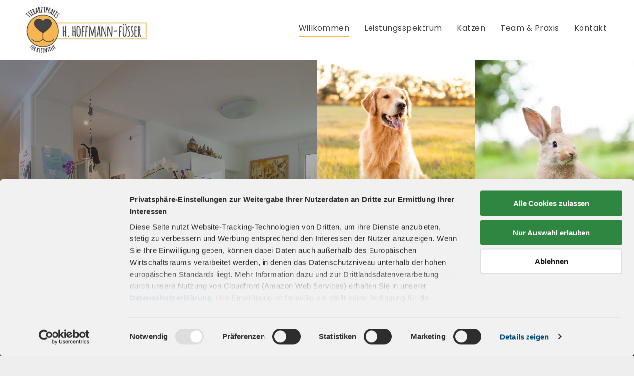

--- FILE ---
content_type: text/html;charset=utf-8
request_url: https://www.tierarzt-bietigheim-bissingen.de/
body_size: 34744
content:
<!doctype html >
<html xmlns="http://www.w3.org/1999/xhtml" lang="de"
      class="">
<head>
    <meta charset="utf-8">
    




































<script type="text/javascript">
    window._currentDevice = 'desktop';
    window.Parameters = window.Parameters || {
        HomeUrl: 'https://www.tierarzt-bietigheim-bissingen.de/',
        AccountUUID: '0d7f08e0b9d441edae3b31704d01cfdc',
        SystemID: 'EU_PRODUCTION',
        SiteAlias: '36f8a2b7e1454b5181c90d5d01fd4013',
        SiteType: atob('RFVEQU9ORQ=='),
        PublicationDate: 'Thu Dec 11 14:28:34 UTC 2025',
        ExternalUid: '889920',
        IsSiteMultilingual: false,
        InitialPostAlias: '',
        InitialPostPageUuid: '',
        InitialDynamicItem: '',
        DynamicPageInfo: {
            isDynamicPage: false,
            base64JsonRowData: 'null',
        },
        InitialPageAlias: 'home',
        InitialPageUuid: '1acc3cd71f1946c4bd79720f330a67cd',
        InitialPageId: '33718096',
        InitialEncodedPageAlias: 'aG9tZQ==',
        InitialHeaderUuid: 'b58411eeaedb4a1a88fa72dcb12b0b77',
        CurrentPageUrl: '',
        IsCurrentHomePage: true,
        AllowAjax: false,
        AfterAjaxCommand: null,
        HomeLinkText: 'Back To Home',
        UseGalleryModule: false,
        CurrentThemeName: 'Layout Theme',
        ThemeVersion: '500000',
        DefaultPageAlias: '',
        RemoveDID: true,
        WidgetStyleID: null,
        IsHeaderFixed: false,
        IsHeaderSkinny: false,
        IsBfs: true,
        StorePageAlias: 'null',
        StorePagesUrls: 'e30=',
        IsNewStore: 'false',
        StorePath: '',
        StoreId: 'null',
        StoreVersion: 0,
        StoreBaseUrl: '',
        StoreCleanUrl: true,
        StoreDisableScrolling: true,
        IsStoreSuspended: false,
        HasCustomDomain: true,
        SimpleSite: false,
        showCookieNotification: false,
        cookiesNotificationMarkup: 'null',
        translatedPageUrl: '',
        isFastMigrationSite: false,
        sidebarPosition: 'NA',
        currentLanguage: 'de',
        currentLocale: 'de',
        NavItems: '{}',
        errors: {
            general: 'Fehler beim Herstellen der Verbindung zur Webseite.<br/> Stellen Sie sicher, dass Sie online sind.',
            password: 'Benutzername oder Passwort falsch',
            tryAgain: 'Erneut versuchen'
        },
        NavigationAreaParams: {
            ShowBackToHomeOnInnerPages: true,
            NavbarSize: 4,
            NavbarLiveHomePage: 'https://www.tierarzt-bietigheim-bissingen.de/',
            BlockContainerSelector: '.dmBody',
            NavbarSelector: '#dmNav:has(a)',
            SubNavbarSelector: '#subnav_main'
        },
        hasCustomCode: true,
        planID: '3305',
        customTemplateId: 'null',
        siteTemplateId: 'null',
        productId: 'DM_DIRECT',
        disableTracking: false,
        pageType: 'FROM_SCRATCH',
        isRuntimeServer: true,
        isInEditor: false,
        hasNativeStore: false,
        defaultLang: 'de',
        hamburgerMigration: null,
        isFlexSite: false
    };

    window.Parameters.LayoutID = {};
    window.Parameters.LayoutID[window._currentDevice] = 6;
    window.Parameters.LayoutVariationID = {};
    window.Parameters.LayoutVariationID[window._currentDevice] = 5;
</script>





















<!-- Injecting site-wide to the head -->




<!-- End Injecting site-wide to the head -->

<!-- Inject secured cdn script -->


<!-- ========= Meta Tags ========= -->
<!-- PWA settings -->
<script>
    function toHash(str) {
        var hash = 5381, i = str.length;
        while (i) {
            hash = hash * 33 ^ str.charCodeAt(--i)
        }
        return hash >>> 0
    }
</script>
<script>
    (function (global) {
    //const cacheKey = global.cacheKey;
    const isOffline = 'onLine' in navigator && navigator.onLine === false;
    const hasServiceWorkerSupport = 'serviceWorker' in navigator;
    if (isOffline) {
        console.log('offline mode');
    }
    if (!hasServiceWorkerSupport) {
        console.log('service worker is not supported');
    }
    if (hasServiceWorkerSupport && !isOffline) {
        window.addEventListener('load', function () {
            const serviceWorkerPath = '/runtime-service-worker.js?v=3';
            navigator.serviceWorker
                .register(serviceWorkerPath, { scope: './' })
                .then(
                    function (registration) {
                        // Registration was successful
                        console.log(
                            'ServiceWorker registration successful with scope: ',
                            registration.scope
                        );
                    },
                    function (err) {
                        // registration failed :(
                        console.log('ServiceWorker registration failed: ', err);
                    }
                )
                .catch(function (err) {
                    console.log(err);
                });
        });

        // helper function to refresh the page
        var refreshPage = (function () {
            var refreshing;
            return function () {
                if (refreshing) return;
                // prevent multiple refreshes
                var refreshkey = 'refreshed' + location.href;
                var prevRefresh = localStorage.getItem(refreshkey);
                if (prevRefresh) {
                    localStorage.removeItem(refreshkey);
                    if (Date.now() - prevRefresh < 30000) {
                        return; // dont go into a refresh loop
                    }
                }
                refreshing = true;
                localStorage.setItem(refreshkey, Date.now());
                console.log('refereshing page');
                window.location.reload();
            };
        })();

        function messageServiceWorker(data) {
            return new Promise(function (resolve, reject) {
                if (navigator.serviceWorker.controller) {
                    var worker = navigator.serviceWorker.controller;
                    var messageChannel = new MessageChannel();
                    messageChannel.port1.onmessage = replyHandler;
                    worker.postMessage(data, [messageChannel.port2]);
                    function replyHandler(event) {
                        resolve(event.data);
                    }
                } else {
                    resolve();
                }
            });
        }
    }
})(window);
</script>
<!-- Add manifest -->
<link rel="manifest" href="/manifest.json">
<!-- Tell the browser it's a PWA -->
<meta name="mobile-web-app-capable" content="yes">
<!-- Tell iOS it's a PWA -->
<meta name="apple-mobile-web-app-capable" content="yes">
<!-- End PWA settings -->



<link rel="canonical" href="https://www.tierarzt-bietigheim-bissingen.de/">

<meta id="view" name="viewport" content="initial-scale=1, minimum-scale=1, maximum-scale=5, viewport-fit=cover">
<meta name="apple-mobile-web-app-capable" content="yes">

<!--Add favorites icons-->

<link rel="apple-touch-icon"
      href="https://de.cdn-website.com/36f8a2b7e1454b5181c90d5d01fd4013/dms3rep/multi/Fav-icon-57x57+.png"/>

<link rel="icon" type="image/x-icon" href="https://de.cdn-website.com/36f8a2b7e1454b5181c90d5d01fd4013/site_favicon_16_1738602698991.ico"/>

<!-- End favorite icons -->
<link rel="preconnect" href="https://le-de.cdn-website.com/"/>



<!-- render the required CSS and JS in the head section -->
<script id='d-js-dmapi'>
    window.SystemID = 'EU_PRODUCTION';

    if (!window.dmAPI) {
        window.dmAPI = {
            registerExternalRuntimeComponent: function () {
            },
            getCurrentDeviceType: function () {
                return window._currentDevice;
            },
            runOnReady: (ns, fn) => {
                const safeFn = dmAPI.toSafeFn(fn);
                ns = ns || 'global_' + Math.random().toString(36).slice(2, 11);
                const eventName = 'afterAjax.' + ns;

                if (document.readyState === 'complete') {
                    $.DM.events.off(eventName).on(eventName, safeFn);
                    setTimeout(function () {
                        safeFn({
                            isAjax: false,
                        });
                    }, 0);
                } else {
                    window?.waitForDeferred?.('dmAjax', () => {
                        $.DM.events.off(eventName).on(eventName, safeFn);
                        safeFn({
                            isAjax: false,
                        });
                    });
                }
            },
            toSafeFn: (fn) => {
                if (fn?.safe) {
                    return fn;
                }
                const safeFn = function (...args) {
                    try {
                        return fn?.apply(null, args);
                    } catch (e) {
                        console.log('function failed ' + e.message);
                    }
                };
                safeFn.safe = true;
                return safeFn;
            }
        };
    }

    if (!window.requestIdleCallback) {
        window.requestIdleCallback = function (fn) {
            setTimeout(fn, 0);
        }
    }
</script>

<!-- loadCSS function header.jsp-->






<script id="d-js-load-css">
/**
 * There are a few <link> tags with CSS resource in them that are preloaded in the page
 * in each of those there is a "onload" handler which invokes the loadCSS callback
 * defined here.
 * We are monitoring 3 main CSS files - the runtime, the global and the page.
 * When each load we check to see if we can append them all in a batch. If threre
 * is no page css (which may happen on inner pages) then we do not wait for it
 */
(function () {
  let cssLinks = {};
  function loadCssLink(link) {
    link.onload = null;
    link.rel = "stylesheet";
    link.type = "text/css";
  }
  
    function checkCss() {
      const pageCssLink = document.querySelector("[id*='CssLink']");
      const widgetCssLink = document.querySelector("[id*='widgetCSS']");

        if (cssLinks && cssLinks.runtime && cssLinks.global && (!pageCssLink || cssLinks.page) && (!widgetCssLink || cssLinks.widget)) {
            const storedRuntimeCssLink = cssLinks.runtime;
            const storedPageCssLink = cssLinks.page;
            const storedGlobalCssLink = cssLinks.global;
            const storedWidgetCssLink = cssLinks.widget;

            storedGlobalCssLink.disabled = true;
            loadCssLink(storedGlobalCssLink);

            if (storedPageCssLink) {
                storedPageCssLink.disabled = true;
                loadCssLink(storedPageCssLink);
            }

            if(storedWidgetCssLink) {
                storedWidgetCssLink.disabled = true;
                loadCssLink(storedWidgetCssLink);
            }

            storedRuntimeCssLink.disabled = true;
            loadCssLink(storedRuntimeCssLink);

            requestAnimationFrame(() => {
                setTimeout(() => {
                    storedRuntimeCssLink.disabled = false;
                    storedGlobalCssLink.disabled = false;
                    if (storedPageCssLink) {
                      storedPageCssLink.disabled = false;
                    }
                    if (storedWidgetCssLink) {
                      storedWidgetCssLink.disabled = false;
                    }
                    // (SUP-4179) Clear the accumulated cssLinks only when we're
                    // sure that the document has finished loading and the document 
                    // has been parsed.
                    if(document.readyState === 'interactive') {
                      cssLinks = null;
                    }
                }, 0);
            });
        }
    }
  

  function loadCSS(link) {
    try {
      var urlParams = new URLSearchParams(window.location.search);
      var noCSS = !!urlParams.get("nocss");
      var cssTimeout = urlParams.get("cssTimeout") || 0;

      if (noCSS) {
        return;
      }
      if (link.href && link.href.includes("d-css-runtime")) {
        cssLinks.runtime = link;
        checkCss();
      } else if (link.id === "siteGlobalCss") {
        cssLinks.global = link;
        checkCss();
      } 
      
      else if (link.id && link.id.includes("CssLink")) {
        cssLinks.page = link;
        checkCss();
      } else if (link.id && link.id.includes("widgetCSS")) {
        cssLinks.widget = link;
        checkCss();
      }
      
      else {
        requestIdleCallback(function () {
          window.setTimeout(function () {
            loadCssLink(link);
          }, parseInt(cssTimeout, 10));
        });
      }
    } catch (e) {
      throw e
    }
  }
  window.loadCSS = window.loadCSS || loadCSS;
})();
</script>



<script data-role="deferred-init" type="text/javascript">
    /* usage: window.getDeferred(<deferred name>).resolve() or window.getDeferred(<deferred name>).promise.then(...)*/
    function Def() {
        this.promise = new Promise((function (a, b) {
            this.resolve = a, this.reject = b
        }).bind(this))
    }

    const defs = {};
    window.getDeferred = function (a) {
        return null == defs[a] && (defs[a] = new Def), defs[a]
    }
    window.waitForDeferred = function (b, a, c) {
        let d = window?.getDeferred?.(b);
        d
            ? d.promise.then(a)
            : c && ["complete", "interactive"].includes(document.readyState)
                ? setTimeout(a, 1)
                : c
                    ? document.addEventListener("DOMContentLoaded", a)
                    : console.error(`Deferred  does not exist`);
    };
</script>
<style id="forceCssIncludes">
    /* This file is auto-generated from a `scss` file with the same name */

.videobgwrapper{overflow:hidden;position:absolute;z-index:0;width:100%;height:100%;top:0;left:0;pointer-events:none;border-radius:inherit}.videobgframe{position:absolute;width:101%;height:100%;top:50%;left:50%;transform:translateY(-50%) translateX(-50%);object-fit:fill}#dm video.videobgframe{margin:0}@media (max-width:767px){.dmRoot .dmPhotoGallery.newPhotoGallery:not(.photo-gallery-done){min-height:80vh}}@media (min-width:1025px){.dmRoot .dmPhotoGallery.newPhotoGallery:not(.photo-gallery-done){min-height:45vh}}@media (min-width:768px) and (max-width:1024px){.responsiveTablet .dmPhotoGallery.newPhotoGallery:not(.photo-gallery-done){min-height:45vh}}#dm [data-show-on-page-only]{display:none!important}#dmRoot div.stickyHeaderFix div.site_content{margin-top:0!important}#dmRoot div.stickyHeaderFix div.hamburger-header-container{position:relative}
    
body #dm #\31 020007809:not(.photo-gallery-done):not([data-widget-initialized]) { height: 700.0px !important; min-height: initial;}
</style>
<style id="cssVariables" type="text/css">
    :root {
  --color_1: rgba(249, 181, 81, 1);
  --color_2: rgba(68, 67, 68, 1);
  --color_3: rgba(255,255,255,1);
  --color_4: rgba(51,51,51,1);
  --color_5: rgba(243, 243, 243, 1);
}
</style>


<style id="hideAnimFix">
  .dmDesktopBody:not(.editGrid) [data-anim-desktop]:not([data-anim-desktop='none']), .dmDesktopBody:not(.editGrid) [data-anim-extended] {
    visibility: hidden;
  }

  .dmDesktopBody:not(.editGrid) .dmNewParagraph[data-anim-desktop]:not([data-anim-desktop='none']), .dmDesktopBody:not(.editGrid) .dmNewParagraph[data-anim-extended] {
    visibility: hidden !important;
  }


  #dmRoot:not(.editGrid) .flex-element [data-anim-extended] {
    visibility: hidden;
  }

</style>



<style id="criticalCss">
    @charset "UTF-8";@font-face{font-family:dm-font;font-display:block;src:url(https://static.cdn-website.com/fonts/dm-font.woff?v=12) format("woff"),url(https://static.cdn-website.com/fonts/dm-font.ttf?v=12) format("truetype"),url(https://static.cdn-website.com/fonts/dm-font.svg?v=12#dm-font) format("svg");font-weight:400;font-style:normal}@font-face{font-family:FontAwesome;font-display:block;src:url(https://static.cdn-website.com/fonts/fontawesome-webfont.eot?v=6);src:url(https://static.cdn-website.com/fonts/fontawesome-webfont.eot?#iefix&v=6) format("embedded-opentype"),url(https://static.cdn-website.com/fonts/fontawesome-webfont.woff?v=6) format("woff"),url(https://static.cdn-website.com/fonts/fontawesome-webfont.ttf?v=6) format("truetype"),url(https://static.cdn-website.com/fonts/fontawesome-webfont.svg#fontawesomeregular?v=6) format("svg");font-weight:400;font-style:normal}@font-face{font-family:Poppins;font-style:normal;font-weight:400;font-display:swap;src:url(https://de.cdn-website.com/fonts/s/poppins/v23/pxiEyp8kv8JHgFVrJJfecg.woff2) format('woff2');unicode-range:U+0000-00FF,U+0131,U+0152-0153,U+02BB-02BC,U+02C6,U+02DA,U+02DC,U+0304,U+0308,U+0329,U+2000-206F,U+20AC,U+2122,U+2191,U+2193,U+2212,U+2215,U+FEFF,U+FFFD}@font-face{font-family:Poppins;font-style:normal;font-weight:700;font-display:swap;src:url(https://de.cdn-website.com/fonts/s/poppins/v23/pxiByp8kv8JHgFVrLCz7Z1xlFQ.woff2) format('woff2');unicode-range:U+0000-00FF,U+0131,U+0152-0153,U+02BB-02BC,U+02C6,U+02DA,U+02DC,U+0304,U+0308,U+0329,U+2000-206F,U+20AC,U+2122,U+2191,U+2193,U+2212,U+2215,U+FEFF,U+FFFD}@font-face{font-family:'Amatic SC';font-style:normal;font-weight:700;font-display:swap;src:url(https://de.cdn-website.com/fonts/s/amaticsc/v26/TUZ3zwprpvBS1izr_vOMscGKfrUC.woff2) format('woff2');unicode-range:U+0000-00FF,U+0131,U+0152-0153,U+02BB-02BC,U+02C6,U+02DA,U+02DC,U+0304,U+0308,U+0329,U+2000-206F,U+20AC,U+2122,U+2191,U+2193,U+2212,U+2215,U+FEFF,U+FFFD}:root{--color_1:rgba(249, 181, 81, 1);--color_2:rgba(68, 67, 68, 1);--color_3:rgba(255,255,255,1);--color_4:rgba(51,51,51,1);--color_5:rgba(243, 243, 243, 1)}.dmInner{min-height:100vh!important;position:relative;min-width:768px!important}.dmPopup,.dmPopupMask{position:fixed;left:0}[dmtemplateid*=amburger] .dmLayoutWrapper{overflow:hidden}.clearfix:after{clear:both;visibility:hidden;line-height:0;height:0}.clearfix:after,.clearfix:before{content:' ';display:table}.clearfix{display:inline-block}#dm .dmWidget .icon{font-size:26px}body.dmRoot #dm .dmOuter .dmInner .dmWidget .icon.hasFontIcon{height:26px;margin-top:-13px;line-height:normal;text-align:center;background-image:none}.dmRoot .hasFontIcon{background-image:none!important}.dmPopupMask{margin:0;display:none;width:10px;z-index:1000000999;top:0}#dmRoot .dmPopup,.dmPopup,.dmPopupClose:before,[data-display-type=block]{display:block}.dmPopup{text-align:left;top:10px;width:93%;z-index:1000009999!important;box-sizing:border-box;background:#f5f5f5;overflow-y:auto;height:100%}.dmPopup .dmPopupTitle{text-align:left;font:700 19px Helvetica,Arial;margin:20px 20px 35px;color:#999}#dmPopup{opacity:0}.dmPopupClose,.dmPopupClose:before{position:absolute;visibility:visible}.dmPopupClose{border-radius:25px;width:27px;height:27px;z-index:1;background-color:rgba(255,255,255,.4);top:12px;right:12px}.dmPopupClose:before{font-size:20px;color:#000;top:3px;right:3px}body.dmDesktopBody:not(.mac) .data::-webkit-scrollbar{width:5px;height:5px}body.dmDesktopBody:not(.mac) .data::-webkit-scrollbar-track{background:rgba(0,0,0,.1)}body.dmDesktopBody:not(.mac) .data::-webkit-scrollbar-thumb{background:#c8c8c8;box-shadow:inset 0 1px 2px #454545;border-radius:45px}.dmRespRow.fullBleedMode>.dmRespColsWrapper{width:100%!important;max-width:100%!important}.dmRespRow.fullBleedMode{padding-left:0!important;padding-right:0!important}#dm .dmRespRow .dmRespColsWrapper{display:flex}#dm .hasBackgroundOverlay:not(.dmPopupPage):not(.layout-drawer){position:relative!important}#dm .hasBackgroundOverlay:not(.hasExtraLayerOverlay):before{display:block!important;position:absolute!important;top:0!important;left:0!important;width:100%!important;height:100%!important;content:' '!important;border-radius:inherit}#dm .hasBackgroundOverlay.dmRespCol>.dmNewParagraph,#dm .hasBackgroundOverlay.dmRespCol>[data-element-type]{position:relative}#dm .dmInner .dmWidget.align-center,.align-center{margin-left:auto;margin-right:auto}.text-align-center{text-align:center}body.fix-mobile-scrolling{overflow:initial}#dmRoot{text-decoration-skip-ink:none}@media (min-width:1025px){#dmRoot.responsiveTablet #dm #dmStyle_outerContainer #dmStyle_innerContainer .showOnMedium,#dmRoot.responsiveTablet #dm .dmInner .hide-for-large{display:none!important}#dmRoot.responsiveTablet #dm [data-responsive-name=ResponsiveDesktopTopTabletHamburger] .site_content{margin-top:0!important}:root{--btn-text-font-size:16px}}@media (min-width:768px) and (max-width:1024px){#dmRoot.responsiveTablet #dm #dmStyle_outerContainer #dmStyle_innerContainer #hamburger-header-container~#stickyHeaderSpacer,#dmRoot.responsiveTablet #dm #dmStyle_outerContainer #dmStyle_innerContainer .showOnLarge,#dmRoot.responsiveTablet #dm .dmInner .hide-for-medium{display:none!important}:root{--btn-text-font-size:16px}}@media (max-width:767px){#dmRoot.responsiveTablet #dm #dmStyle_outerContainer #dmStyle_innerContainer #hamburger-header-container~#stickyHeaderSpacer,#dmRoot.responsiveTablet #dm #dmStyle_outerContainer #dmStyle_innerContainer .showOnLarge,#dmRoot.responsiveTablet #dm .dmInner .hide-for-small{display:none!important}}body{-webkit-overflow-scrolling:touch}:not(.runtime-module-container) .layout-drawer,:not(.runtime-module-container) .layout-drawer-hamburger,:not(.runtime-module-container) .layout-drawer-overlay{visibility:hidden}:not(.runtime-module-container) .layout-drawer{position:fixed;transform:translate(-100%,-100%)}:not(.runtime-module-container) .layout-drawer[data-origin=side-reverse]{transform:translate(100%,0)}:not(.runtime-module-container) .layout-drawer-overlay{opacity:0}.runtime-module-container{width:100%}.runtime-module-container[dmtemplateid*=amburger] #site_content,.runtime-module-container[dmtemplateid*=amburger] .dmInner{position:static}.runtime-module-container[dmtemplateid*=amburger] #site_content .site_content{position:relative}.runtime-module-container[dmtemplateid*=amburger] .dmLayoutWrapper{background-color:transparent}.runtime-module-container .hamburger-header-container{position:fixed;z-index:2;top:0;left:0;width:100%}.runtime-module-container .hamburger-header-container .hamburger-header{min-height:43px}.runtime-module-container .layout-drawer,.runtime-module-container .layout-drawer-hamburger,.runtime-module-container .layout-drawer-overlay{visibility:visible}.runtime-module-container[dmtemplateid*=amburger] .site_content{margin-top:59px}.runtime-module-container .layout-drawer,.runtime-module-container .layout-drawer-overlay{height:100%;position:fixed;top:0;left:0}.runtime-module-container .layout-drawer{background-color:#fff;width:75vw;transform:translate(-100%,0);overflow:auto;-webkit-overflow-scrolling:auto;z-index:13;display:flex;flex-direction:column}.runtime-module-container .layout-drawer .dmRespRow:not(.dmPlaceHolderRespRow) .dmRespColsWrapper .dmRespCol:not(.content-removed):only-child:empty{min-height:0}.runtime-module-container .layout-drawer[data-origin=side-reverse]{transform:translate(100%,0);left:auto;right:0}.runtime-module-container .layout-drawer-overlay{width:100vw;background-color:rgba(0,0,0,.4);opacity:0;z-index:6}body:not([data-flex-site]) .layout-drawer .dmRespRow:not(:first-of-type):not(:last-of-type){flex:1 1 auto}.layout-drawer-hamburger{background:0 0;-webkit-appearance:none;appearance:none;position:fixed;left:18px;margin-left:env(safe-area-inset-left);padding:17px 11px;z-index:14;width:52px;height:52px;color:#787878;display:flex;flex-direction:column;border:0;justify-content:space-between;align-items:stretch;top:18px;border-radius:0}.layout-drawer-hamburger:not(:focus){outline:unset}.layout-drawer-hamburger .hamburger__slice{display:block;height:0;width:100%;border:1px solid currentColor;transform-origin:center}@media (max-width:767px){.layout-drawer-hamburger{background:0 0;-webkit-appearance:none;appearance:none;position:fixed;left:10px;margin-left:env(safe-area-inset-left);padding:13px 9px;z-index:14;width:40px;height:40px;color:#787878;display:flex;flex-direction:column;border:0;justify-content:space-between;align-items:stretch;top:10px;border-radius:0}.layout-drawer-hamburger:not(:focus){outline:unset}.layout-drawer-hamburger .hamburger__slice{display:block;height:0;width:100%;border:1px solid currentColor;transform-origin:center}}.hamburger-reverse .layout-drawer-hamburger{left:auto;right:10px;margin-right:env(safe-area-inset-right)}#dm-outer-wrapper #hamburger-header-container #hamburger-header .dmRespCol{display:flex;flex-direction:column;justify-content:center}nav{display:block}html{font-family:Source Sans Pro;-webkit-text-size-adjust:100%;-ms-text-size-adjust:100%}h1{margin:.67em 0}strong{font-weight:700}hr{box-sizing:content-box;height:0}img{border:0;max-width:100%;-ms-interpolation-mode:bicubic;display:inline-block}svg:not(:root){overflow:hidden}button{font-family:inherit;font-size:100%;margin:0;line-height:normal;text-transform:none;-webkit-appearance:button}button::-moz-focus-inner{border:0;padding:0}*,:after,:before{box-sizing:border-box}.dmRespRow{padding-top:15px;padding-bottom:15px}.dmRespRow .dmRespRow:after,.dmRespRow .dmRespRow:before,.dmRespRow:after,.dmRespRow:before{content:' ';display:table}.dmRespRow .dmRespRow:after,.dmRespRow:after{clear:both}.dmRespRow,.dmRespRow .dmRespColsWrapper{max-width:960px;position:relative;margin:0 auto;width:100%}@media screen and (min-width:1200px){.rows-1200 .dmRespRow:not(.fullBleedMode) .dmRespColsWrapper{max-width:1200px}}.dmRespRow .dmRespCol{position:relative;width:100%;display:inline-block;vertical-align:top;float:left}.dmRespRow .dmRespCol>*{max-width:100%}.dmRespRow .dmRespRow{width:auto;margin-top:0;margin-bottom:0;max-width:none}.dmDesktopBody .dmRespRow .large-3{position:relative;width:25%}.dmDesktopBody .dmRespRow .large-4{position:relative;width:33.33333%}.dmDesktopBody .dmRespRow .large-6{position:relative;width:50%}.dmDesktopBody .dmRespRow .large-8{position:relative;width:66.66667%}.dmDesktopBody .dmRespRow .large-9{position:relative;width:75%}.dmDesktopBody .dmRespRow .large-12{position:relative;width:100%}.socialHubIcon,[class*=' dm-common-icons-'],[class*=' dm-social-icons-']{font-family:dm-social-icons!important;speak:none;font-style:normal;font-weight:400;font-variant:normal;text-transform:none;line-height:1;-webkit-font-smoothing:antialiased;-moz-osx-font-smoothing:grayscale}.dm-social-icons-facebook:before{content:'\ea90'}.dm-social-icons-instagram:before{content:'\ea92'}[class*=' dm-common-icons-']{font-family:dm-common-icons!important}.dm-common-icons-close:before{content:'\e901'}#dm div.dmContent [class*=' icon-'],[class*=' icon-']{font-family:FontAwesome!important;font-weight:400;font-style:normal;text-decoration:inherit;-webkit-font-smoothing:antialiased}[class*=' icon-']:before{text-decoration:none;display:inline-block;speak:none}a [class*=' icon-']{display:inline}[class*=' icon-']{display:inline;width:auto;height:auto;line-height:normal;vertical-align:baseline;background-image:none;background-position:0 0;background-repeat:repeat;margin-top:0}.icon-star:before{content:'\f005'}.icon-angle-down:before{content:'\f107'}.animated{-webkit-animation-duration:1s;animation-duration:1s;-webkit-animation-fill-mode:both;animation-fill-mode:both}#dm .dmRespRow .dmRespCol>.dmWidget{overflow:initial}@media (min-width:768px){.hamburger-reverse .layout-drawer-hamburger{right:18px}#dm .dmRespRow .dmRespCol>.dmWidget{width:280px;max-width:100%}}@media (max-width:767px){#dm .dmInner .dmWidget{width:100%}}#dm .dmInner .dmWidget:not(.displayNone){display:inline-block}#dm .dmInner .dmWidget.flexButton:not(.displayNone){display:flex}#dm .dmInner .dmWidget.flexButton{display:flex;align-items:center;justify-content:center;padding:10px 7px}#dm .dmInner .dmWidget.flexButton .text{padding:0!important;flex-grow:1;max-width:-webkit-max-content;max-width:max-content}#dm .dmInner .dmWidget.flexButton:after{display:none}#dm .dmInner .dmWidget{text-decoration:none;margin:10px 0;clear:both;position:relative;text-align:center;line-height:22px;box-shadow:none;background-image:none;padding:0;height:auto;border-style:solid;white-space:nowrap}#dm .dmHoursOfOperation .open-hours-data .open-hours-item:last-child,A IMG{border:none}#dm .dmInner .dmWidget:after{content:'';display:inline-block;height:100%;vertical-align:middle;width:0;margin-right:-.25em}#dm .dmInner .dmWidget .iconBg{position:absolute;left:0;width:50px;top:50%;margin-top:-13px}#dm .dmWidget .text{display:inline-block;vertical-align:middle;font-size:1.125em;line-height:normal;white-space:normal;padding:10px 7px;max-width:98%}html:not(.ios-preview) #dm .hasStickyHeader .dmInner div.dmHeaderContainer{position:fixed!important;z-index:101;width:100%;min-width:768px}.dmNewParagraph[data-version]{line-height:initial}.dmNewParagraph[data-version] .text-align-left{text-align:left!important}.dmNewParagraph[data-version] .text-align-center{text-align:center!important}.dmNewParagraph[data-version] h1,.dmNewParagraph[data-version] h2,.dmNewParagraph[data-version] p{margin-top:0;margin-bottom:0}.dmNewParagraph[data-version] a{vertical-align:initial}@media (max-width:767px){.dmRoot .dmNewParagraph[data-version] .m-text-align-center{text-align:center!important}}#dm .dmPhotoGallery.newPhotoGallery .photoGalleryThumbs .caption-container .caption-inner div,#dm .dmPhotoGallery.newPhotoGallery .photoGalleryThumbs .caption-container .caption-inner h3,#dm .dmPhotoGallery.newPhotoGallery.captionAlignment-center_center .photoGalleryThumbs .caption-container .caption-inner:not(:has(>.caption-link)) div,#dm .dmPhotoGallery.newPhotoGallery.captionAlignment-center_center .photoGalleryThumbs .caption-container .caption-inner:not(:has(>.caption-link)) h3,#dm .dmPhotoGallery.newPhotoGallery.captionAlignment-top_center .photoGalleryThumbs .caption-container .caption-inner:not(:has(>.caption-link)) div,.dmHeader,.dmPhotoGallery.newPhotoGallery .photoGalleryThumbs .caption-container .caption-inner,.dmPhotoGalleryHolder,.imageWidget a{text-align:center}.inlineBindingLink{color:inherit!important;text-decoration:inherit!important}.dmShape{width:200px;height:200px;margin:auto;position:relative}.dmShape [data-link-id=shape-link-container]{display:block;width:100%;height:100%}.dmShape[font-size-0]{font-size:0}.dmPhotoGallery{margin:10px 0;width:100%;overflow:hidden;min-height:1px;clear:both}.dmPhotoGallery .image-container{position:relative}.dmPhotoGallery.newPhotoGallery .photoGalleryThumbs .caption-container .caption-inner h3{margin:0;line-height:normal;font-size:21px}#dm .dmPhotoGallery.newPhotoGallery.captionAlignment-center_center .photoGalleryThumbs .caption-container .caption-inner .caption-button,#dm .dmPhotoGallery.newPhotoGallery.captionAlignment-top_center .photoGalleryThumbs .caption-container .caption-inner .caption-button{margin:10px auto}.dmPhotoGallery.newPhotoGallery .photoGalleryThumbs .caption-container .caption-inner .caption-text,.dmPhotoGallery.newPhotoGallery .photoGalleryThumbs .caption-container .caption-inner .caption-title{max-width:100%}#dm .dmPhotoGallery.newPhotoGallery .photoGalleryThumbs{list-style:none;position:relative}#dm .dmPhotoGallery.newPhotoGallery.captionAlignment-center_center .photoGalleryThumbs .caption-container .caption-inner:not(:has(>.caption-link)){justify-content:center;align-items:center}#dm .dmPhotoGallery.newPhotoGallery .photoGalleryThumbs .caption-container .caption-inner{align-items:center}#dm .dmPhotoGallery.newPhotoGallery .dmPhotoGalleryHolder{width:100%;padding:0;display:none}#dm .dmPhotoGallery.newPhotoGallery .photogallery-row{display:flex}#dm .dmPhotoGallery.newPhotoGallery .layout-container.square{display:flex;width:100%;flex-direction:column}#dm .dmPhotoGallery.newPhotoGallery .layout-container .photogallery-column{display:flex;flex-direction:column;padding:0;width:100%;margin:0}#dm .dmPhotoGallery.newPhotoGallery .layout-container .photogallery-column.column-2{width:50%}#dm .dmPhotoGallery.newPhotoGallery .layout-container .photogallery-column .photoGalleryThumbs{position:relative;overflow:hidden}#dm .dmPhotoGallery.newPhotoGallery .layout-container .photogallery-column .photoGalleryThumbs .image-container{width:100%;overflow:hidden;background:url(https://dd-cdn.multiscreensite.com/runtime-img/galleryLoader.gif) center no-repeat}#dm .dmPhotoGallery.newPhotoGallery .layout-container .photogallery-column .photoGalleryThumbs .image-container.revealed{background:0}#dm .dmPhotoGallery.newPhotoGallery .layout-container .photogallery-column .photoGalleryThumbs .image-container a{display:flex;flex-direction:column;background-size:cover;padding-top:100%}#dm .dmPhotoGallery.newPhotoGallery .layout-container .photogallery-column .photoGalleryThumbs .image-container a img{display:none!important}#dm .dmPhotoGallery.newPhotoGallery .photoGalleryThumbs .thumbnailInnerWrapper{overflow:hidden;transform:translateZ(0)}#dm .dmPhotoGallery.newPhotoGallery .photoGalleryThumbs .image-container{overflow:hidden}#dm .dmPhotoGallery.newPhotoGallery .photoGalleryThumbs .image-container a{background-repeat:no-repeat;background-position:center}#dm .dmPhotoGallery.newPhotoGallery .photoGalleryThumbs .caption-container .caption-inner{display:flex;flex-direction:column;justify-content:center;position:relative;overflow:hidden;z-index:1;background-color:rgba(255,255,255,.9);color:#333;padding:15px;height:100%;box-sizing:border-box}#dm .dmPhotoGallery.newPhotoGallery .photoGalleryThumbs .caption-container .caption-inner .caption-button{margin:10px auto;max-width:100%}#dm .dmPhotoGallery.newPhotoGallery .photoGalleryThumbs .caption-container .caption-inner .caption-button .text{padding:10px 20px!important}#dm .dmPhotoGallery.newPhotoGallery.text-layout-over .photoGalleryThumbs .caption-container{height:100%;width:100%;position:absolute;top:0;left:0;padding:inherit}#dm .dmPhotoGallery.newPhotoGallery.text-layout-over .photoGalleryThumbs .caption-inner{display:flex;flex-direction:column;justify-content:center;box-sizing:border-box;min-height:0!important;padding:10px;transform:scale(1.05);opacity:0;filter:alpha(opacity=0)}.imageWidget{position:relative}.imageWidget a{font-style:italic}.socialHubIcon{display:flex!important;align-items:center;justify-content:center}*{border:0 solid #37b0ba;scrollbar-arrow-color:#fff;scrollbar-track-color:#F2F2F2;scrollbar-face-color:silver;scrollbar-highlight-color:silver;scrollbar-3dlight-color:silver;scrollbar-shadow-color:silver;scrollbar-darkshadow-color:silver;scrollbar-width:12px}body{width:100%;overflow:hidden;-webkit-text-size-adjust:100%!important;-ms-text-size-adjust:100%!important}h1,h2,h3,ul{margin-left:0;margin-right:0}DD,DT{margin:0}.dmInner *{-webkit-font-smoothing:antialiased}span.oneIcon:before{display:inline-block}.clearfix,a,img,li,ul{vertical-align:top}.dmOuter{word-wrap:break-word}.dmInner{font-size:16px;background:#fff;color:#4c4c4c}.dmDesktopBody .dmInner{min-width:960px}.dmInner a{color:#fff;outline:0;vertical-align:inherit}.dmInner ul:not(.defaultList){padding:0}.dmHeader{background:#313131;color:#fff;position:relative;width:100%;max-width:100%}.dm-bfs.dm-layout-home div.dmInner,.dmLargeBody .dmBody .dmRespRowsWrapper{background-color:#fff}DIV.dmBody{padding:0;clear:both}.dmContent{margin:0;padding:0}#site_content ul:not(.defaultList){-webkit-padding-start:0;-moz-padding-start:0;list-style-position:inside}.dmRespRowsWrapper{max-width:960px;margin:0 auto}.dmRespCol>[dmle_extension]:not(:first-child){margin-top:10px}.dmLargeBody .imageWidget:not(.displayNone){display:inline-block;max-width:100%}#dm .dmRespColsWrapper,.dmStandardDesktop{display:block}.imageWidget:not(.displayNone) img{width:100%}.dmDivider.defaultDivider{min-height:1px;background-color:rgba(76,76,76,.2);margin:0}h3{font-weight:400}.dmNewParagraph{text-align:left;margin:8px 0;padding:2px 0}.dmLargeBody .dmRespRowsWrapper>.dmRespRow .dmRespCol,.dmLargeBody .fHeader .dmRespRow .dmRespCol{padding-left:.75%;padding-right:.75%}.dmLargeBody .dmRespRowsWrapper>.dmRespRow .dmRespCol:first-child,.dmLargeBody .fHeader .dmRespRow .dmRespCol:first-child{padding-left:0;padding-right:1.5%}.dmLargeBody .dmRespRowsWrapper>.dmRespRow .dmRespCol:last-child,.dmLargeBody .fHeader .dmRespRow .dmRespCol:last-child{padding-right:0;padding-left:1.5%}.dmLargeBody .dmRespRowsWrapper>.dmRespRow .dmRespCol:only-child{padding-left:0;padding-right:0}.dmLargeBody .dmFooterResp>.dmRespRow .dmRespCol{padding-left:.75%;padding-right:.75%}.dmLargeBody .dmFooterResp>.dmRespRow .dmRespCol:first-child{padding-left:0;padding-right:1.5%}.dmLargeBody .dmFooterResp>.dmRespRow .dmRespCol:last-child{padding-right:0;padding-left:1.5%}.dmLargeBody .dmFooterResp>.dmRespRow .dmRespCol:only-child{padding-left:0;padding-right:0}#dmFirstContainer .dmRespRowsWrapper:after,#dmFirstContainer .dmRespRowsWrapper:before{content:"";display:table}.dmLinksMenu>ul{display:block;margin:0;font-size:inherit}.dmStandardDesktop{margin:0 auto}#dm .dmDivider{display:block;margin:10px 0}.dmPhotoGalleryHolder{font-size:medium!important;margin:0;list-style:none}#dm .dmPhotoGallery .dmPhotoGalleryHolder{width:100%;padding:0}.dmHoursOfOperation .open-hours-data .open-hours-item{overflow:hidden;padding-bottom:10px}.dmHoursOfOperation .open-hours-data dt{width:40%;float:left;text-align:left}.dmHoursOfOperation .open-hours-data dd{float:right;text-align:right;width:59%}.dmHoursOfOperation .open-hours-data .open-hours-item:last-child{padding-bottom:0}.dmSocialHub{clear:both}#dm .dmSocialHub a{display:inline-block;text-decoration:none;margin:0;vertical-align:bottom}.dmSocialHub>div{text-align:inherit}a span.socialHubIcon{width:36px;height:36px;font-size:31px;display:inline-block;text-align:center;margin-right:0;margin-bottom:5px;line-height:36px;box-sizing:content-box;background-image:none!important}.socialHubIcon.style3{font-size:24px;padding:1px;border-radius:50%;border:3px solid #fff;color:#fff}#dm .dmSocialHub .socialHubWrapper{display:inline-block;max-width:100%}body{background-color:#eee}.dmDivider{min-height:2px;border:currentColor;color:grey;background:0 0}#dm .dmDividerWrapper{display:block}.main-navigation.unifiednav{-js-display:flex;display:flex;justify-content:flex-start;align-items:stretch;overflow:visible}.main-navigation.unifiednav ul{list-style:none;padding:0;margin:0;font-size:1rem}.main-navigation.unifiednav .unifiednav__container{-js-display:flex;display:flex;justify-content:flex-start;list-style:none}.main-navigation.unifiednav .unifiednav__container>.unifiednav__item-wrap{-js-display:flex;display:flex;justify-content:flex-start;position:relative;font-weight:400}.main-navigation.unifiednav .unifiednav__container:not([data-depth])>.unifiednav__item-wrap::after,.main-navigation.unifiednav .unifiednav__container:not([data-depth])>.unifiednav__item-wrap::before{content:'';align-self:center;font-weight:700}.main-navigation.unifiednav .unifiednav__container>.unifiednav__item-wrap>.unifiednav__item{-js-display:flex;display:flex;justify-content:flex-start;align-items:center;flex-direction:row;color:inherit;text-decoration:none;position:relative;padding:12px 15px;margin:0;font-weight:inherit;letter-spacing:.03em}.main-navigation.unifiednav .unifiednav__container:not([data-depth])>.unifiednav__item-wrap>.unifiednav__item{padding:0 15px}.main-navigation.unifiednav .unifiednav__container>.unifiednav__item-wrap>.unifiednav__item .nav-item-text{white-space:nowrap}.main-navigation.unifiednav .unifiednav__container:not([data-depth])>.unifiednav__item-wrap>.unifiednav__item .nav-item-text::after,.main-navigation.unifiednav .unifiednav__container:not([data-depth])>.unifiednav__item-wrap>.unifiednav__item .nav-item-text::before{content:'';width:100%;height:0;border:0 solid transparent;border-top-color:currentColor;display:block;opacity:0}#dm .dmHoursOfOperation .open-hours-data .open-hours-item:last-child,.dmDividerRow,.main-navigation.unifiednav .unifiednav__container .unifiednav__item:not(.unifiednav__item_has-sub-nav) .icon{display:none}.main-navigation.unifiednav .unifiednav__container:not([data-depth])>.unifiednav__item-wrap>.unifiednav__item.dmNavItemSelected .nav-item-text::after,.main-navigation.unifiednav .unifiednav__container:not([data-depth])>.unifiednav__item-wrap>.unifiednav__item.dmNavItemSelected .nav-item-text::before{opacity:1}.main-navigation.unifiednav.effect-bottom2{padding:calc(12px - .2em - 2px) 15px}.main-navigation.unifiednav.effect-bottom2 .unifiednav__container:not([data-depth])>.unifiednav__item-wrap>.unifiednav__item .nav-item-text::after,.main-navigation.unifiednav.effect-bottom2 .unifiednav__container:not([data-depth])>.unifiednav__item-wrap>.unifiednav__item .nav-item-text::before{transform:scaleX(0);border-top-width:2px}.main-navigation.unifiednav.effect-bottom2 .unifiednav__container:not([data-depth])>.unifiednav__item-wrap>.unifiednav__item .nav-item-text::after{margin-top:.2em}.main-navigation.unifiednav.effect-bottom2 .unifiednav__container:not([data-depth])>.unifiednav__item-wrap>.unifiednav__item .nav-item-text::before{margin-bottom:.2em;border-top-color:transparent}.main-navigation.unifiednav.effect-bottom2 .unifiednav__container:not([data-depth])>.unifiednav__item-wrap>.unifiednav__item.dmNavItemSelected .nav-item-text::after,.main-navigation.unifiednav.effect-bottom2 .unifiednav__container:not([data-depth])>.unifiednav__item-wrap>.unifiednav__item.dmNavItemSelected .nav-item-text::before{transform:scaleX(1)}.main-navigation.unifiednav.effect-bottom2 .unifiednav__container:not([data-depth])>.unifiednav__item-wrap>.unifiednav__item .nav-item-text::after,.main-navigation.unifiednav.effect-bottom2 .unifiednav__container:not([data-depth])>.unifiednav__item-wrap>.unifiednav__item .nav-item-text::before{transform-origin:left}.main-navigation.unifiednav:not(.unifiednav_vertical)>.unifiednav__container{justify-content:inherit}#dm .p_hfcontainer nav.main-navigation.unifiednav{min-width:9em!important;text-align:initial!important}#dm .main-navigation.unifiednav[data-nav-structure=VERTICAL] .unifiednav__container{flex-direction:column;flex:1 1 100%}#dm .main-navigation.unifiednav[data-nav-structure=VERTICAL] .unifiednav__container:not([data-depth])>.unifiednav__item-wrap,.middle{flex-direction:column}#dm .main-navigation.unifiednav[data-nav-structure=VERTICAL] .unifiednav__container>.unifiednav__item-wrap>.unifiednav__item{padding:8px 0;margin:0}#dm .main-navigation.unifiednav[data-nav-structure=VERTICAL] .unifiednav__container>.unifiednav__item-wrap>.unifiednav__item .nav-item-text{white-space:initial}#dm .main-navigation.unifiednav[data-nav-structure=VERTICAL] .unifiednav__container:not([data-depth])>.unifiednav__item-wrap::after{content:''!important;width:100%;height:0;color:#d1d1d1;align-self:flex-start;border:0 solid currentColor}#dm .main-navigation.unifiednav[data-nav-structure=VERTICAL][layout-main=vertical_nav_layout_4] .unifiednav__container:not([data-depth])>.unifiednav__item-wrap>.unifiednav__item{padding:8px 0}#dm .main-navigation.unifiednav[data-nav-structure=VERTICAL][data-show-vertical-sub-items=HIDE]>.unifiednav__container:not([data-depth])>.unifiednav__item-wrap .unifiednav__item.dmNavItemSelected>.nav-item-text .icon::before{transform:rotate(180deg)}#dm .main-navigation.unifiednav:not([data-nav-structure=VERTICAL])>.unifiednav__container{flex-wrap:wrap;justify-content:inherit}#dm .main-navigation.unifiednav:not([data-nav-structure=VERTICAL])>.unifiednav__container .nav-item-text::before{text-align:left}#dm .main-navigation.unifiednav:not([data-nav-structure=VERTICAL]) .unifiednav__container:not([data-depth])>.unifiednav__item-wrap:not(:last-child)::after,#dm .main-navigation.unifiednav:not([data-nav-structure=VERTICAL]) .unifiednav__container:not([data-depth])>.unifiednav__item-wrap:not(:last-child)::before{content:''}#site_content{position:relative;margin-top:-1px}#dm .dmBody .dmRespRowsWrapper{max-width:none;background-color:transparent}.dmStandardDesktop .dmHeader{background-color:#313131;max-width:100%;min-height:88px}div.dmInner{font-family:Georgia}h1{font-weight:400;font-size:92px;margin-bottom:20px!important}h3{text-align:center;font-size:40px;padding-bottom:10px;margin-top:0}.dmLargeBody .dmRespRow{max-width:none;padding:75px 40px}.dmRespRow:not(.dmPlaceHolderRespRow) .dmRespColsWrapper .dmRespCol:not(.content-removed).empty-column,.dmRespRow:not(.dmPlaceHolderRespRow) .dmRespColsWrapper .dmRespCol:not(.content-removed):only-child:empty{min-height:100px}.dmRespRow:not(.dmPlaceHolderRespRow) .dmRespCol:not(.content-removed).empty-column,.dmRespRow:not(.dmPlaceHolderRespRow) .dmRespCol:not(.content-removed):empty{min-height:1px}.dmRespRow:not(.dmPlaceHolderRespRow) .dmRespColsWrapper .dmRespCol:not(.content-removed):only-child.empty-column{min-height:100px}.stickyHeaderSpacer{height:241px}#dm div.dmContent h1,#dm div.dmContent h2,#dm div.dmContent h3{color:rgba(76,76,76,1)}#dm div.dmInner,#dm div.dmInner .dmRespCol{color:rgba(199,199,199,1)}#dm .dmRespCol div.dmNewParagraph,#dm div.dmInner,#dm div.dmInner .dmRespCol,.dmPhotoGallery .caption-text.caption-text{font-family:Poppins,"Poppins Fallback";color:var(--color_2);font-weight:400}#dm .dmNewParagraph a,#dm div.dmNewParagraph a{text-decoration:none;color:var(--color_1)}#dm div.dmRespCol>*{line-height:1.5}#dm div.dmNewParagraph p{color:var(--color_2);direction:ltr;font-family:Poppins,"Poppins Fallback";font-weight:400;font-style:normal;text-decoration:none;line-height:1.7}#dm div.dmContent h1{color:var(--color_3);direction:ltr;font-family:"Amatic SC","Amatic SC Fallback";font-weight:700;font-style:normal;text-decoration:none;font-size:48px;line-height:1.2}#dm div.dmContent h2,#dm div.dmContent h3{font-family:"Amatic SC","Amatic SC Fallback";font-weight:700;font-style:normal;line-height:1.3}#dm div.dmContent .dmNewParagraph[data-version] h1{text-decoration:inherit}#dm div.dmContent .dmNewParagraph[data-version] h1 *,#dm div.dmContent h2{text-decoration:none}#dm div.dmContent h2{color:var(--color_2);direction:ltr;font-size:36px}#dm div.dmContent .dmNewParagraph[data-version] h2{text-decoration:inherit}#dm div.dmContent .dmNewParagraph[data-version] h2 *,#dm div.dmContent h3{text-decoration:none}#dm div.dmContent h3{color:var(--color_1);direction:ltr;font-size:30px}#dm .dmNewParagraph p,h2,p{margin-bottom:12px!important}h3{margin-bottom:8px!important}.dmLargeBody .dmHoursOfOperation .open-hours-data .open-hours-item dt{width:40%}.dmLargeBody .dmHoursOfOperation .open-hours-data .open-hours-item dd{width:60%}.middle{display:-webkit-box!important;display:-moz-box!important;display:-ms-flexbox!important;display:-webkit-flex!important;display:flex!important;justify-content:center}#dm .dmContent .dmRespRow,#dm .dmFooter .dmRespRow{background-color:rgba(255,255,255,1);margin:0;padding:80px 40px}#dm .dmContent .dmRespRow .dmRespCol,#dm .dmFooter .dmRespRow .dmRespCol{margin:0;padding:0}@media all{:root{--btn-border-l-color:var(--color_3);--btn-border-r-color:var(--color_3);--btn-border-b-width:1px;--btn-text-direction:ltr;--btn-border-radius:50px;--btn-border-t-width:1px;--btn-border-tl-radius:300px;--btn-border-br-radius:300px;--btn-border-bl-radius:300px;--btn-bg-color:var(--color_1);--btn-border-r-width:1px;--btn-border-tr-radius:300px;--btn-bg-image:none;--btn-border-b-color:var(--color_3);--btn-border-l-width:1px;--border-style:solid;--btn-border-t-color:var(--color_3);--btn-text-align:center;--btn-text-color:var(--color_2);--btn-text-decoration:none;--btn-icon-color:rgb(255, 255, 255);--btn-icon-fill:rgb(255, 255, 255);--btn-icon-wrpr-display:none;--btn-hover-border-b-color:var(--btn-hover-border-color);--btn-hover-bg:var(--color_2);--btn-hover-border-t-color:var(--btn-hover-border-color);--btn-hover-border-r-color:var(--btn-hover-border-color);--btn-hover-border-l-color:var(--btn-hover-border-color);--btn-hover-border-color:var(--color_3);--btn-hover-text-color:var(--color_3);--btn-hover-text-font-weight:var(--btn-text-font-weight);--btn-hover-text-decoration:var(--btn-text-decoration);--btn-hover-text-font-style:var(--btn-text-font-style)}}@media (min-width:0px) and (max-width:767px){:root{--btn-text-font-size:15px}}#dm .dmWidget:not([data-buttonstyle]):not(.button_2){border-radius:50px}#dm .dmWidget:not([data-buttonstyle]):not(.button_2) .text,#dm .dmWidget:not([data-buttonstyle]):not(.button_2).flexButton{padding:10px 0}#dm .dmWidget:not([data-buttonstyle]):not(.button_2) .iconBg{display:none}#dm div.dmInner #site_content .dmWidget{background-color:var(--btn-bg-color);background-image:var(--btn-bg-image);background-position:var(--btn-bg-position);background-repeat:var(--btn-bg-repeat);background-size:var(--btn-bg-size);border-color:var(--btn-border-color);border-bottom-color:var(--btn-border-b-color);border-left-color:var(--btn-border-l-color);border-right-color:var(--btn-border-r-color);border-top-color:var(--btn-border-t-color);border-radius:var(--btn-border-radius);border-bottom-left-radius:var(--btn-border-bl-radius);border-bottom-right-radius:var(--btn-border-br-radius);border-top-left-radius:var(--btn-border-tl-radius);border-top-right-radius:var(--btn-border-tr-radius);border-width:var(--btn-border-width);border-bottom-width:var(--btn-border-b-width);border-left-width:var(--btn-border-l-width);border-right-width:var(--btn-border-r-width);border-top-width:var(--btn-border-t-width);direction:var(--btn-text-direction);text-align:var(--btn-text-align)}#dm .p_hfcontainer nav.u_1059948133.main-navigation.unifiednav.effect-bottom2 .unifiednav__container:not([data-depth])>.unifiednav__item-wrap>.unifiednav__item .nav-item-text::after,#dm .p_hfcontainer nav.u_1225404628.main-navigation.unifiednav.effect-bottom2 .unifiednav__container:not([data-depth])>.unifiednav__item-wrap>.unifiednav__item .nav-item-text::after{border-top-color:var(--color_1)!important}#dm div.dmInner #site_content .dmWidget span.text{color:var(--btn-text-color);font-size:var(--btn-text-font-size);text-decoration:var(--btn-text-decoration)}#dm div.dmInner #site_content .dmWidget span.icon{color:var(--btn-icon-color);fill:var(--btn-icon-fill)}#dm div.dmInner #site_content .dmWidget:not([data-buttonstyle]) .iconBg{display:var(--btn-icon-wrpr-display)}#dm .p_hfcontainer div.u_1726195856 img{border-radius:0!important;-moz-border-radius:0!important;-webkit-border-radius:0!important}#dm .p_hfcontainer .u_1225404628.main-navigation.unifiednav:not(.unifiednav_vertical) .unifiednav__container:not([data-depth])>.unifiednav__item-wrap:not(:last-child)::after,#dm .p_hfcontainer .u_1225404628.main-navigation.unifiednav:not(.unifiednav_vertical) .unifiednav__container:not([data-depth])>.unifiednav__item-wrap:not(:last-child)::before{font-size:14px!important}#dm .p_hfcontainer nav.u_1225404628{color:#fff!important}#dm .p_hfcontainer .u_1225404628.main-navigation.unifiednav:not([data-nav-structure=VERTICAL]) .unifiednav__container:not([data-depth])>.unifiednav__item-wrap:not(:last-child)::after,#dm .p_hfcontainer .u_1225404628.main-navigation.unifiednav:not([data-nav-structure=VERTICAL]) .unifiednav__container:not([data-depth])>.unifiednav__item-wrap:not(:last-child)::before{font-size:16px!important}#dm .dmInner div.dmHeader,#dm .dmInner div.dmHeader.u_hcontainer,#dm .dmInner div.u_hcontainer{background-color:var(--color_3)!important}#dm .p_hfcontainer nav.u_1225404628.main-navigation.unifiednav .unifiednav__container:not([data-depth])>.unifiednav__item-wrap>.unifiednav__item{color:var(--color_2)!important;font-size:16px!important}#dm .p_hfcontainer div.u_1549405118 .open-hours-item dd,#dm .p_hfcontainer div.u_1549405118 .open-hours-item dt{color:var(--color_4)!important}#dm .p_hfcontainer div.u_1205765560 img{border-radius:0!important;-moz-border-radius:0!important;-webkit-border-radius:0!important}#dm .p_hfcontainer nav.u_1059948133{color:#fff!important}#dm .p_hfcontainer .u_1059948133.main-navigation.unifiednav[data-nav-structure=VERTICAL] .unifiednav__container:not([data-depth])>.unifiednav__item-wrap::after{align-self:flex-start!important}#dm .p_hfcontainer nav.u_1059948133.main-navigation.unifiednav .unifiednav__container:not([data-depth])>.unifiednav__item-wrap>.unifiednav__item{color:var(--color_2)!important;font-weight:400!important;font-size:16px!important}#dm .p_hfcontainer .u_1059948133.main-navigation.unifiednav .unifiednav__container:not([data-depth])>.unifiednav__item-wrap>.unifiednav__item{justify-content:flex-start!important;text-align:left!important;padding:5px 0!important;margin:0!important}.u_1467348796{background-image:none!important;background-color:rgba(0,0,0,0)!important;background-position:0 0!important;background-size:auto!important;background-repeat:repeat!important;margin:0!important;text-align:center!important;color:#212226!important;padding:0 10.2px!important}div.u_1368267795{background-image:url(https://le-de.cdn-website.com/36f8a2b7e1454b5181c90d5d01fd4013/dms3rep/multi/opt/Location-black-Streamline-Ultimate.svg),url([data-uri])!important}div.u_1570840010{background-image:url(https://le-de.cdn-website.com/36f8a2b7e1454b5181c90d5d01fd4013/dms3rep/multi/opt/Phone-black-Ring-Streamline-Ultimate.svg),url([data-uri])!important}div.u_1978221920{background-image:url(https://le-de.cdn-website.com/36f8a2b7e1454b5181c90d5d01fd4013/dms3rep/multi/opt/Mobile-Phone-black-Streamline-Ultimate.svg),url([data-uri])!important}div.u_1732520073{background-image:url(https://le-de.cdn-website.com/36f8a2b7e1454b5181c90d5d01fd4013/dms3rep/multi/opt/Answer-Machine-black-Streamline-Ultimate.svg),url([data-uri])!important}div.u_1069615645{background-image:url(https://le-de.cdn-website.com/36f8a2b7e1454b5181c90d5d01fd4013/dms3rep/multi/opt/Email-Action-Unread--Streamline-Ultimate+.svg),url([data-uri])!important}#dm .p_hfcontainer div.u_1804487760{border-bottom-width:1px!important;border-bottom-style:solid!important;border-bottom-color:var(--color_5)!important}#dm .p_hfcontainer nav.u_1059948133.main-navigation.unifiednav .unifiednav__container:not([data-depth])>.unifiednav__item-wrap>.unifiednav__item.dmNavItemSelected{font-weight:400!important}div.u_1669059113 .socialHubIcon{color:var(--color_1)!important;border-color:var(--color_1)!important}[dmtemplateid=Hamburger].runtime-module-container .layout-drawer-hamburger{top:20.5px!important}[dmtemplateid=Hamburger] .site_content{margin-top:93px!important}@media (min-width:768px) and (max-width:1024px){.responsiveTablet .stickyHeaderSpacer{height:209px!important}.responsiveTablet [dmtemplateid=Hamburger].runtime-module-container .layout-drawer-hamburger{top:23.54px!important}.responsiveTablet [dmtemplateid=Hamburger] .site_content{margin-top:99.08px!important}}@media (min-width:1025px){.responsiveTablet .stickyHeaderSpacer{height:122.78px!important}}#dm .p_hfcontainer div.u_1205765560,#dm .p_hfcontainer nav.u_1059948133,#dm .p_hfcontainer nav.u_1225404628,div.u_1368267795{float:none!important;left:0!important;height:auto!important}#dm .dmInner div.fHeader .dmHeader[freeheader=true]{padding:0!important}.fHeader #hcontainer.dmHeader[freeheader=true]{padding-top:initial!important;padding-bottom:initial!important}#dm .p_hfcontainer div.u_1332388617{padding:0!important}#dm .dmInner div.fHeader.dmHeaderContainer #hcontainer.dmHeader[freeheader=true]{margin:0!important;padding:0!important}#dm .p_hfcontainer div.u_1659349195{padding:0!important;margin:0!important}#dm .p_hfcontainer div.u_1034187771{margin-top:0!important;padding:0!important}#dm .p_hfcontainer nav.u_1059948133{top:0!important;width:892.99px!important;position:relative!important;max-width:calc(100% - 0px)!important;justify-content:flex-start!important;align-items:stretch!important;min-width:25px!important;text-align:start!important;padding:0!important;margin:70px 0 0!important}#dm .p_hfcontainer div#hamburger-header{box-shadow:none!important;-moz-box-shadow:none!important;-webkit-box-shadow:none!important;background-color:#fff!important;background-image:none!important;background-repeat:repeat!important;background-size:auto!important;background-position:0 0!important}#dm .dmBody div.u_1034969667,div.u_1069615645,div.u_1368267795,div.u_1570840010,div.u_1732520073,div.u_1978221920{background-position:0 50%!important;background-repeat:no-repeat!important}#dm .p_hfcontainer #hamburger-drawer.layout-drawer:not([data-origin=top]){width:45vw!important}#dm .p_hfcontainer div#hamburger-drawer.layout-drawer{background-color:var(--color_3)!important}div.u_1368267795{top:0!important;width:calc(100% - 0px)!important;position:relative!important;max-width:309.8px!important;min-width:25px!important;background-size:auto!important;min-height:auto!important;padding:2px 0 0 35px!important;margin:0!important}div.u_1069615645,div.u_1570840010,div.u_1732520073,div.u_1978221920{background-size:auto!important;padding:0 0 0 35px!important;margin:8px 0!important}div.u_1744722783{padding:0!important}div.u_1467348796{padding:0 10.2px 0 10px!important}#dm .p_hfcontainer div.u_1268829682{width:auto!important;padding:40px!important;margin:0!important}#dm .p_hfcontainer div.u_1467348796{padding:0!important}#dm .p_hfcontainer div.u_1306216760{width:auto!important;padding:40px!important;margin:0!important}[dmtemplateid=Hamburger] .layout-drawer-hamburger.hamburger-on-header{color:var(--color_1)!important;background-color:rgba(0,0,0,0)!important}#dm .p_hfcontainer div.u_1731277250{padding:0!important}#dm .p_hfcontainer nav.u_1225404628{top:0!important;width:calc(100% - 0px)!important;position:relative!important;max-width:100%!important;justify-content:flex-end!important;align-items:stretch!important;min-width:25px!important;text-align:start!important;min-height:auto!important;padding:20px 0!important;margin:-6px 0 0!important}#dm .p_hfcontainer div.u_1205765560{top:0!important;width:219.3px!important;position:relative!important;max-width:100%!important;min-width:25px!important;text-align:center!important;display:block!important;min-height:auto!important;padding:0!important;margin:0 267.5px 0 0!important}#dm .p_hfcontainer div.u_1368267795,#dm .p_hfcontainer div.u_1804487760{margin:0!important;float:none!important;top:0!important;left:0!important;position:relative!important;height:auto!important;min-height:auto!important}#dm .p_hfcontainer div.u_1804487760{width:auto!important;max-width:100%!important;min-width:0!important;text-align:center!important;padding:4.5px 40px!important}#dm .dmBody div.u_1020007809,#dm .p_hfcontainer div.u_1368267795,#dm .p_hfcontainer div.u_1726195856{width:calc(100% - 0px)!important;min-width:25px!important}#dm .p_hfcontainer div.u_1368267795{max-width:192px!important;padding:2px 0 0 35px!important}#dm .p_hfcontainer div.u_1726195856{float:none!important;top:0!important;left:0!important;position:relative!important;max-width:260.73px!important;text-align:center!important;display:block!important;height:auto!important;min-height:auto!important;padding:0!important;margin:0 60px 0 0!important}#dm .p_hfcontainer div.u_1483096511{border-bottom-width:1px!important;border-bottom-style:solid!important;border-bottom-color:var(--color_1)!important;width:auto!important;float:none!important;top:0!important;left:0!important;position:relative!important;height:auto!important;min-height:auto!important;max-width:100%!important;min-width:0!important;text-align:center!important;padding:8px 40px!important;margin:0!important}#dm .p_hfcontainer .u_1669059113 .socialHubInnerDiv a{margin-right:7px!important}#dm .p_hfcontainer .u_1669059113 .socialHubIcon{width:28px!important;height:28px!important;font-size:18.67px!important;line-height:28px!important}#dm .p_hfcontainer .u_1669059113 .socialHubIcon:after{width:36px!important;height:28px!important}#dm .p_hfcontainer div.u_1669059113,div.u_1669059113{display:block!important;float:none!important;top:0!important;left:0!important;width:192px!important;position:relative!important;height:auto!important;text-align:left!important;padding:0!important;min-width:0!important;min-height:auto!important;max-width:100%!important}#dm .p_hfcontainer div.u_1669059113{margin:10px auto 0 0!important}#dm .dmBody .u_1018939467,#dm .dmBody .u_1062396853,#dm .dmBody .u_1118134474,#dm .dmBody .u_1205074899,#dm .dmBody .u_1306574165,#dm .dmBody .u_1337184458,#dm .dmBody .u_1340515921,#dm .dmBody .u_1341642870,#dm .dmBody .u_1372731897,#dm .dmBody .u_1393730690,#dm .dmBody .u_1398877279,#dm .dmBody .u_1475386589,#dm .dmBody .u_1485130132,#dm .dmBody .u_1546476360,#dm .dmBody .u_1594379327,#dm .dmBody .u_1642642084,#dm .dmBody .u_1678072306,#dm .dmBody .u_1698767308,#dm .dmBody .u_1766009062,#dm .dmBody .u_1782214960,#dm .dmBody .u_1808767670,#dm .dmBody .u_1902529578{display:none!important}#dm .dmBody div.u_1020007809,#dm .dmBody div.u_1034969667{float:none!important;top:0!important;left:0!important;height:auto!important;margin:0!important;padding:0!important;position:relative!important;text-align:center!important}#dm .dmBody .u_1034969667:before{opacity:.5!important;background-color:#fff!important}#dm .dmBody div.u_1034969667:before{background-color:rgba(0,0,0,1)!important;opacity:.1!important}#dm .dmBody div.u_1500736083{background-color:rgba(0,0,0,0)!important}#dm .dmBody .u_1020007809 .caption-inner{-webkit-border-top-right-radius:0!important;-webkit-border-bottom-right-radius:0!important;-webkit-border-bottom-left-radius:0!important;-webkit-border-top-left-radius:0!important;border-radius:0!important;-moz-border-radius:0!important;-webkit-border-radius:0!important}#dm .dmBody div.u_1034969667{background-image:none!important;background-color:var(--color_3)!important;width:auto!important;max-width:none!important;min-width:0!important;background-attachment:initial!important;background-size:cover!important}#dm .dmBody div.u_1234079969{background-color:rgba(0,0,0,0)!important;width:auto!important;margin:200px 40px!important;padding:0!important}#dm .dmBody div.u_1973424524 hr{color:var(--color_1)!important}#dm .dmBody div.u_1064696317 .open-hours-item dd,#dm .dmBody div.u_1064696317 .open-hours-item dt{color:var(--color_3)!important}#dm .dmBody .u_1074964707:before{opacity:.5!important;background-color:#fff!important}#dm .dmBody div.u_1074964707:before{background-color:var(--color_5)!important;opacity:.9!important}#dm .dmBody div.u_1074964707{background-color:var(--color_5)!important;background-repeat:no-repeat!important;background-image:none!important;background-size:cover!important;background-attachment:fixed!important}#dm .dmBody div.u_1087158307{background-image:none!important;border-radius:0!important;background-position:50% 0!important;background-repeat:repeat!important;background-size:auto!important}#dm .dmBody .u_1235751753:before{opacity:.5!important;background-color:#333!important}#dm .dmBody div.u_1235751753{background-image:url(https://le-de.cdn-website.com/36f8a2b7e1454b5181c90d5d01fd4013/dms3rep/multi/opt/Tiera-rztliche+Praxis+H.+Hoffmann-Fu-sser_-26-1920w.jpg),url([data-uri])!important;background-color:var(--color_5)!important}#dm .dmBody div.u_1235751753:before{background-color:var(--color_4)!important;opacity:.4!important}#dm .dmBody div.u_1020007809{min-height:auto!important;max-width:100%!important}#dm .dmBody a.u_1427457881,#dm .dmBody div.u_1894543182{float:none!important;top:0!important;left:0!important;margin:0 auto!important;height:auto!important}#dm .dmBody a.u_1427457881{width:200px!important;min-height:50px!important;position:relative!important;max-width:100%!important;min-width:0!important;text-align:center!important;padding:10px 0!important}#dm .dmBody div.u_1894543182{width:calc(100% - 101px)!important;position:relative!important;min-height:auto!important;max-width:680.5px!important;min-width:25px!important;padding:0!important}#dm .dmBody div.u_1141016313,#dm .dmBody div.u_1973424524{float:none!important;top:0!important;left:0!important;width:calc(100% - 0px)!important;position:relative!important;min-height:auto!important;min-width:25px!important;text-align:start!important}#dm .dmBody div.u_1221122309,#dm .dmBody div.u_1478004462{padding:0!important}#dm .dmBody div.u_1946120092{margin:0!important;padding:50px 0 50px 40px!important}#dm .dmBody div.u_1973424524{height:auto!important;max-width:200px!important;padding:0!important;margin:0!important}#dm .dmBody .u_1020007809 .photoGalleryThumbs .image-container a{padding-top:350px!important}#dm .dmBody div.u_1141016313{height:499px!important;max-width:100%!important;padding:0!important}#dm .dmBody div.u_1235751753{background-position:50% 50%!important;background-repeat:no-repeat!important;background-size:cover!important;margin:0!important;padding:0!important}.font-size-20,.size-20{font-size:20px!important}#\31 084594049,#\31 225404628,#\31 235751753,#\31 373092125,#\31 427457881,#\31 656639739,#\31 731277250,#\31 818897641,#hamburger-drawer{order:0}#\31 084594049,#\31 225404628,#\31 427457881,#\31 818897641{flex-direction:row}#\31 049476672,#\31 059153219,#\31 059948133,#\31 118547921,#\31 159406445,#\31 165703308,#\31 232527769,#\31 312749234,#\31 320233499,#\31 379655312,#\31 440917354,#\31 509088002,#\31 516147678,#\31 538871936,#\31 754095114,#\31 839440960,#\31 879773463,#\31 904774876,#\31 908251187,#\31 979176825{order:0;flex-direction:row} #dm .dmPhotoGallery.newPhotoGallery .dmPhotoGalleryHolder:not(.photo-gallery-done) {display: none;} @media (max-width:767px){ [data-hidden-on-mobile] {display:none!important}}
    .dmDesktopBody [data-anim-desktop]:not([data-anim-desktop='none']) {
      visibility: hidden;
    }

    
</style>



<style id="fontFallbacks">
    @font-face {
  font-family: "Amatic SC Fallback";
  src: local('Arial');
  ascent-override: 156.2609%;
  descent-override: 37.681%;
  size-adjust: 65.0195%;
  line-gap-override: 0%;
 }@font-face {
  font-family: "Poppins Fallback";
  src: local('Arial');
  ascent-override: 92.326%;
  descent-override: 30.7753%;
  line-gap-override: 8.793%;
  size-adjust: 113.7274%;
}@font-face {
  font-family: "Inter Fallback";
  src: local('Arial');
  ascent-override: 90.199%;
  descent-override: 22.4836%;
  size-adjust: 107.4014%;
  line-gap-override: 0%;
 }@font-face {
  font-family: "Lato Fallback";
  src: local('Arial');
  ascent-override: 101.3181%;
  descent-override: 21.865%;
  size-adjust: 97.4159%;
  line-gap-override: 0%;
 }@font-face {
  font-family: "Georgia Fallback";
  src: local('Arial');
  ascent-override: 92.2092%;
  descent-override: 22.0458%;
  size-adjust: 99.4469%;
  line-gap-override: 0%;
 }
</style>


<!-- End render the required css and JS in the head section -->






<meta property="og:type" content="website">
<meta property="og:url" content="https://www.tierarzt-bietigheim-bissingen.de/">
<script type="application/ld+json">
    {
        "@context" : "https://schema.org",
        "@type" : "WebSite",
        "name" : "Tierärztliche Praxis Helmka Hoffmann-Füsser",
        "url" : "https://www.tierarzt-bietigheim-bissingen.de/"
    }
</script>
  <title>
    Tierarztpraxis | Praxis Hoffmann-Füsser | Bietigheim
  </title>
  <meta name="keywords" content="Tierarzt, Haustier, Veterinärmedizin, Bietigheim-Bissingen, Tiergesundheit, Vorsorge, Notfallhilfe, Tierpflege, Tiermedizin, Tierbehandlung"/>
  <meta name="description" content="Vertrauen Sie unserer Tierarztpraxis in Bietigheim-Bissingen für eine liebevolle Betreuung und effektive Behandlung Ihres Haustieres."/>

  <meta name="twitter:card" content="summary"/>
  <meta name="twitter:title" content="Tierarztpraxis | Praxis Hoffmann-Füsser | Bietigheim"/>
  <meta name="twitter:description" content="Vertrauen Sie unserer Tierarztpraxis in Bietigheim-Bissingen für eine liebevolle Betreuung und effektive Behandlung Ihres Haustieres."/>
  <meta name="twitter:image" content="https://le-de.cdn-website.com/36f8a2b7e1454b5181c90d5d01fd4013/dms3rep/multi/opt/Fav-icon-200x200+-1920w.png"/>
  <meta property="og:description" content="Vertrauen Sie unserer Tierarztpraxis in Bietigheim-Bissingen für eine liebevolle Betreuung und effektive Behandlung Ihres Haustieres."/>
  <meta property="og:title" content="Tierarztpraxis | Praxis Hoffmann-Füsser | Bietigheim"/>
  <meta property="og:image" content="https://le-de.cdn-website.com/36f8a2b7e1454b5181c90d5d01fd4013/dms3rep/multi/opt/Fav-icon-200x200+-1920w.png"/>
<script type="application/ld+json">
{
  "@context" : {
    "@vocab" : "http://schema.org/"
  },
  "@type" : "ProfessionalService",
  "name" : "Tierärztliche Praxis Helmka Hoffmann-Füsser",
  "address" : {
    "@type" : "PostalAddress",
    "streetAddress" : "Rosenstraße 8",
    "addressLocality" : "Bietigheim-Bissingen",
    "addressRegion" : "BW",
    "postalCode" : "74321",
    "addressCountry" : "DE"
  },
  "geo" : {
    "@type" : "GeoCoordinates",
    "latitude" : "48.944318",
    "longitude" : "9.124746"
  },
  "url" : "https://www.tierarzt-bietigheim-bissingen.de",
  "telephone" : "07142 21780",
  "email" : "info@tierarzt-bietigheim-bissingen.de",
  "logo" : "https://de.cdn-website.com/36f8a2b7e1454b5181c90d5d01fd4013/dms3rep/multi/logoo_691_656-522w.webp",
  "sameAs" : [ "https://facebook.com/login/?privacy_mutation_token=eyJ0eXBlIjowLCJjcmVhdGlvbl90aW1lIjoxNzM1ODIxNDcwLCJjYWxsc2l0ZV9pZCI6MjY5NTQ4NDUzMDcyMDk1MX0%3D", "https://instagram.com/accounts/login/?hl=en" ],
  "image" : [ "https://de.cdn-website.com/36f8a2b7e1454b5181c90d5d01fd4013/dms3rep/multi/Praxis_H.Hoffmann.png" ],
  "openingHoursSpecification" : [ {
    "@type" : "OpeningHoursSpecification",
    "dayOfWeek" : [ "Monday", "Tuesday", "Thursday", "Friday" ],
    "opens" : "10:00",
    "closes" : "12:00"
  }, {
    "@type" : "OpeningHoursSpecification",
    "dayOfWeek" : [ "Monday", "Tuesday", "Wednesday", "Thursday" ],
    "opens" : "16:00",
    "closes" : "19:00"
  }, {
    "@type" : "OpeningHoursSpecification",
    "dayOfWeek" : [ "Friday" ],
    "opens" : "14:00",
    "closes" : "16:00"
  } ],
  "@id" : "https://www.tierarzt-bietigheim-bissingen.de"
}
</script>



<!-- SYS- RVVfUFJPRFVDVElPTg== -->
</head>





















<body id="dmRoot" data-page-alias="home"  class="dmRoot dmDesktopBody fix-mobile-scrolling addCanvasBorder dmResellerSite dmLargeBody responsiveTablet "
      style="padding:0;margin:0;"
      
    >
















<!-- ========= Site Content ========= -->
<div id="dm" class='dmwr'>
    
    <div class="dm_wrapper standard-var5 widgetStyle-3 standard">
         <div dmwrapped="true" id="1478589848" class="dm-home-page"> <div dmtemplateid="Hamburger" data-responsive-name="ResponsiveDesktopTopTabletHamburger" class="runtime-module-container dm-bfs dm-layout-home hasStickyHeader rows-1200 hamburger-reverse dmPageBody d-page-1503276166 inputs-css-clean dmFreeHeader" id="dm-outer-wrapper" data-page-class="1503276166" data-soch="true" data-background-parallax-selector=".dmHomeSection1, .dmSectionParallex"> <div id="dmStyle_outerContainer" class="dmOuter"> <div id="dmStyle_innerContainer" class="dmInner"> <div class="dmLayoutWrapper standard-var dmStandardDesktop"> <div id="site_content"> <div class="p_hfcontainer showOnMedium"> <div id="hamburger-drawer" class="hamburger-drawer layout-drawer" layout="e9d510f4eb904e939c2be8efaf777e6e===header" data-origin="side-reverse"> <div class="u_1034187771 dmRespRow" style="text-align: center;" id="1034187771"> <div class="dmRespColsWrapper" id="1084594049"> <div class="u_1659349195 dmRespCol small-12 medium-12 large-12 empty-column" id="1659349195"></div> 
</div> 
</div> 
 <div class="u_1306216760 dmRespRow middleDrawerRow" style="text-align: center;" id="1306216760"> <div class="dmRespColsWrapper" id="1879773463"> <div class="dmRespCol small-12 u_1052425848 medium-12 large-12" id="1052425848"> <nav class="u_1059948133 effect-bottom2 main-navigation unifiednav dmLinksMenu" role="navigation" layout-main="vertical_nav_layout_4" layout-sub="" data-show-vertical-sub-items="HIDE" id="1059948133" dmle_extension="onelinksmenu" data-element-type="onelinksmenu" data-logo-src="" alt="" data-nav-structure="VERTICAL" wr="true" icon="true" surround="true" adwords="" navigation-id="unifiedNav"> <ul role="menubar" class="unifiednav__container  " data-auto="navigation-pages"> <li role="menuitem" class=" unifiednav__item-wrap " data-auto="more-pages" data-depth="0"> <a href="/" class="unifiednav__item  dmNavItemSelected  dmUDNavigationItem_00  " target="" data-target-page-alias="" aria-current="page" data-auto="selected-page"> <span class="nav-item-text " data-link-text="Willkommen" data-auto="page-text-style">Willkommen<span class="icon icon-angle-down"></span> 
</span> 
</a> 
</li> 
 <li role="menuitem" class=" unifiednav__item-wrap " data-auto="more-pages" data-depth="0"> <a href="/leistungsspektrum" class="unifiednav__item  dmUDNavigationItem_010101922901  " target="" data-target-page-alias=""> <span class="nav-item-text " data-link-text="Leistungsspektrum" data-auto="page-text-style">Leistungsspektrum<span class="icon icon-angle-down"></span> 
</span> 
</a> 
</li> 
 <li role="menuitem" class=" unifiednav__item-wrap " data-auto="more-pages" data-depth="0"> <a href="/katzen" class="unifiednav__item  dmUDNavigationItem_010101229734  " target="" data-target-page-alias=""> <span class="nav-item-text " data-link-text="Katzen" data-auto="page-text-style">Katzen<span class="icon icon-angle-down"></span> 
</span> 
</a> 
</li> 
 <li role="menuitem" class=" unifiednav__item-wrap " data-auto="more-pages" data-depth="0"> <a href="/team-praxis" class="unifiednav__item  dmUDNavigationItem_010101333272  " target="" data-target-page-alias=""> <span class="nav-item-text " data-link-text="Team & Praxis" data-auto="page-text-style">Team &amp; Praxis<span class="icon icon-angle-down"></span> 
</span> 
</a> 
</li> 
 <li role="menuitem" class=" unifiednav__item-wrap " data-auto="more-pages" data-depth="0"> <a href="/kontakt" class="unifiednav__item  dmUDNavigationItem_010101418626  " target="" data-target-page-alias=""> <span class="nav-item-text " data-link-text="Kontakt" data-auto="page-text-style">Kontakt<span class="icon icon-angle-down"></span> 
</span> 
</a> 
</li> 
</ul> 
</nav> 
</div> 
</div> 
</div> 
 <div class="dmRespRow u_1268829682" style="text-align: center;" id="1268829682"> <div class="dmRespColsWrapper" id="1165703308"> <div class="u_1467348796 dmRespCol small-12 medium-12 large-12" id="1467348796"> <div class="u_1744722783 dmNewParagraph" id="1744722783" data-element-type="paragraph" style="line-height:initial;" data-version="5" new-inline-bind-applied="true" data-diy-text=""><p class="m-size-16 text-align-left size-20"><strong class="m-font-size-16 font-size-20" style="color: var(--color_1); display: initial; font-weight: bold;"><span class="inline-data-binding" data-encoded-value="VGllcsOkcnp0bGljaGUgUHJheGlzIEhlbG1rYSBIb2ZmbWFubi1Gw7xzc2Vy" data-inline-binding="content_library.global.company_name">Tier&auml;rztliche Praxis Helmka Hoffmann-F&uuml;sser</span></strong></p></div> <div class="u_1368267795 dmNewParagraph" id="1368267795" data-element-type="paragraph" style="text-align: left; display: block;" data-version="5" new-inline-bind-applied="true" data-diy-text=""><p class="text-align-left"><span style="color: var(--color_4); display: initial;"><span class="inline-data-binding" data-encoded-value="Um9zZW5zdHJhw59lIDgsIDc0MzIxIEJpZXRpZ2hlaW0tQmlzc2luZ2VuLCBEZXV0c2NobGFuZA==" data-inline-binding="content_library.global">Rosenstra&szlig;e 8, 74321 Bietigheim-Bissingen, Deutschland</span></span></p></div> <div class="dmNewParagraph u_1570840010" data-element-type="paragraph" data-version="5" id="1570840010" new-inline-bind-applied="true" data-diy-text=""><p><span style="display: initial; color: var(--color_1);"><span class="inline-data-binding" data-encoded-value="MDcxNDIyMTc4MA==" data-inline-binding="content_library.global.phone.telefon"><a class="inlineBindingLink" target="_blank" href="tel:07142 21780">07142 21780</a></span></span></p></div> 
 <div class="dmNewParagraph u_1978221920" data-element-type="paragraph" data-version="5" id="1978221920" new-inline-bind-applied="true" data-diy-text=""><p><span style="display: initial; color: var(--color_1);"><span class="inline-data-binding" data-encoded-value="MDE3MiA3NDA0MzkyIA==" data-inline-binding="content_library.global.phone.mobile"><a class="inlineBindingLink" target="_blank" href="tel:0172 7404392 ">0172 7404392</a></span></span></p></div> 
 <div class="dmNewParagraph u_1732520073" data-element-type="paragraph" data-version="5" id="1732520073" new-inline-bind-applied="true" data-diy-text=""><p><span class="inline-data-binding" data-encoded-value="MDcxNDI5ODAxNjg=" data-inline-binding="content_library.global.phone.fax"><a class="inlineBindingLink" target="_blank" href="tel:07142 980168">07142 980168</a></span><span style="display: initial;"><span class="ql-cursor"></span></span></p></div> 
 <div class="dmNewParagraph u_1069615645" data-element-type="paragraph" data-version="5" id="1069615645" new-inline-bind-applied="true" data-diy-text=""><p><span style="display: initial; color: var(--color_1);"><span class="inline-data-binding" data-encoded-value="aW5mb0B0aWVyYXJ6dC1iaWV0aWdoZWltLWJpc3Npbmdlbi5kZQ==" data-inline-binding="content_library.global.email.e-mail"><a class="inlineBindingLink" target="_blank" href="mailto:info@tierarzt-bietigheim-bissingen.de">info@tierarzt-bietigheim-bissingen.de</a></span></span></p></div> 
 <div class="u_1669059113 align-center text-align-center dmSocialHub gapSpacing" id="1669059113" dmle_extension="social_hub" data-element-type="social_hub" data-binding="W3siYmluZGluZ05hbWUiOiJzb2NpYWwiLCJ2YWx1ZSI6ImNvbnRlbnRfbGlicmFyeS5nbG9iYWwuc29jaWFsIn1d" wr="true" networks="" icon="true" surround="true" adwords=""> <div class="socialHubWrapper"> <div class="socialHubInnerDiv "> <a href="https://facebook.com/login/?privacy_mutation_token=eyJ0eXBlIjowLCJjcmVhdGlvbl90aW1lIjoxNzM1ODIxNDcwLCJjYWxsc2l0ZV9pZCI6MjY5NTQ4NDUzMDcyMDk1MX0%3D" target="_blank" dm_dont_rewrite_url="true" aria-label="facebook" onclick="dm_gaq_push_event &amp;&amp; dm_gaq_push_event(&apos;socialLink&apos;, &apos;click&apos;, &apos;Facebook&apos;)"> <span class="dmSocialFacebook dm-social-icons-facebook oneIcon socialHubIcon style3" aria-hidden="true" data-hover-effect=""></span> 
</a> 
 <a href="https://instagram.com/accounts/login/?hl=en" target="_blank" dm_dont_rewrite_url="true" aria-label="instagram" onclick="dm_gaq_push_event &amp;&amp; dm_gaq_push_event(&apos;socialLink&apos;, &apos;click&apos;, &apos;Instagram&apos;)"> <span class="dmSocialInstagram dm-social-icons-instagram oneIcon socialHubIcon style3" aria-hidden="true" data-hover-effect=""></span> 
</a> 
</div> 
</div> 
</div> 
</div> 
</div> 
</div> 
</div> 
 <div class="layout-drawer-overlay" id="layout-drawer-overlay"></div> 
</div> 
 <div class="site_content"> <div id="hamburger-header-container" class="showOnMedium hamburger-header-container p_hfcontainer"> <div id="hamburger-header" class="hamburger-header p_hfcontainer" layout="44dc38f951e9489490b055748e10ba9f===header"> <div class="u_1804487760 dmRespRow" style="text-align: center;" id="1804487760"> <div class="dmRespColsWrapper" id="1908251187"> <div class="dmRespCol small-12 medium-6 large-6" id="1373092125"> <div class="u_1205765560 imageWidget align-center" data-element-type="image" data-widget-type="image" id="1205765560" data-binding="W3siYmluZGluZ05hbWUiOiJpbWFnZSIsInZhbHVlIjoic2l0ZV9pbWFnZXMubG9nbyJ9XQ=="> <a href="/" id="1094790401" file="false"><img src="https://le-de.cdn-website.com/36f8a2b7e1454b5181c90d5d01fd4013/dms3rep/multi/opt/logoo_691_656-522w-1920w.webp" id="1839043954" class="" data-dm-image-path="https://de.cdn-website.com/36f8a2b7e1454b5181c90d5d01fd4013/dms3rep/multi/logoo_691_656-522w.webp" alt="Tierärztliche Praxis Helmka Hoffmann-Füsser  |  Bietigheim-Bissingen | Logo" title="Tierärztliche Praxis Helmka Hoffmann-Füsser  |  Bietigheim-Bissingen" data-diy-image="" onerror="handleImageLoadError(this)" height="0.0" width="0.0"/></a> 
</div> 
</div> 
 <div class="dmRespCol small-12 medium-6 large-6 empty-column" id="1656639739"></div> 
</div> 
</div> 
</div> 
</div> 
 <button class="showOnMedium layout-drawer-hamburger hamburger-on-header" id="layout-drawer-hamburger" aria-label="menu" aria-controls="hamburger-drawer" aria-expanded="false"> <span class="hamburger__slice"></span> 
 <span class="hamburger__slice"></span> 
 <span class="hamburger__slice"></span> 
</button> 
 <div class="dmHeaderContainer fHeader d-header-wrapper showOnLarge"> <div id="hcontainer" class="dmHeader p_hfcontainer u_hcontainer" freeheader="true" layout="f014fc9487554eb885e18628ee6309e9===header" data-scrollable-target="body" data-scrollable-target-threshold="1" data-scroll-responder-id="1" logo-size-target="100%" mini-header-show-only-navigation-row="true"> <div dm:templateorder="75" class="dmHeaderResp dmHeaderStack noSwitch" id="1685079315"> <div class="u_1483096511 dmRespRow dmDefaultListContentRow" style="text-align:center" id="1483096511"> <div class="dmRespColsWrapper" id="1818897641"> <div class="u_1332388617 small-12 dmRespCol large-3 medium-3" id="1332388617"> <div class="u_1726195856 imageWidget align-center" data-widget-type="image" id="1726195856" data-element-type="image" data-binding="W3siYmluZGluZ05hbWUiOiJpbWFnZSIsInZhbHVlIjoic2l0ZV9pbWFnZXMubG9nbyJ9XQ=="> <a href="/" id="1071506754"><img src="https://le-de.cdn-website.com/36f8a2b7e1454b5181c90d5d01fd4013/dms3rep/multi/opt/logoo_691_656-522w-312w.webp" id="1118799514" class="" data-dm-image-path="https://de.cdn-website.com/36f8a2b7e1454b5181c90d5d01fd4013/dms3rep/multi/logoo_691_656-522w.webp" alt="Tierärztliche Praxis Helmka Hoffmann-Füsser  |  Bietigheim-Bissingen | Logo" title="Tierärztliche Praxis Helmka Hoffmann-Füsser  |  Bietigheim-Bissingen" data-diy-image="" onerror="handleImageLoadError(this)" height="105.78125" width="260.71875"/></a> 
</div> 
</div> 
 <div class="u_1731277250 dmRespCol small-12 large-9 medium-9 middle" id="1731277250"> <span id="1638707238"></span> 
 <nav class="u_1225404628 effect-bottom2 main-navigation unifiednav dmLinksMenu" role="navigation" layout-main="horizontal_nav_layout_2" layout-sub="submenu_horizontal_1" data-show-vertical-sub-items="HOVER" id="1225404628" dmle_extension="onelinksmenu" data-element-type="onelinksmenu" data-nav-structure="HORIZONTAL" wr="true" icon="true" surround="true" adwords="" navigation-id="unifiedNav"> <ul role="menubar" class="unifiednav__container  " data-auto="navigation-pages"> <li role="menuitem" class=" unifiednav__item-wrap " data-auto="more-pages" data-depth="0"> <a href="/" class="unifiednav__item  dmNavItemSelected  dmUDNavigationItem_00  " target="" data-target-page-alias="" aria-current="page" data-auto="selected-page"> <span class="nav-item-text " data-link-text="Willkommen" data-auto="page-text-style">Willkommen<span class="icon icon-angle-down"></span> 
</span> 
</a> 
</li> 
 <li role="menuitem" class=" unifiednav__item-wrap " data-auto="more-pages" data-depth="0"> <a href="/leistungsspektrum" class="unifiednav__item  dmUDNavigationItem_010101922901  " target="" data-target-page-alias=""> <span class="nav-item-text " data-link-text="Leistungsspektrum" data-auto="page-text-style">Leistungsspektrum<span class="icon icon-angle-down"></span> 
</span> 
</a> 
</li> 
 <li role="menuitem" class=" unifiednav__item-wrap " data-auto="more-pages" data-depth="0"> <a href="/katzen" class="unifiednav__item  dmUDNavigationItem_010101229734  " target="" data-target-page-alias=""> <span class="nav-item-text " data-link-text="Katzen" data-auto="page-text-style">Katzen<span class="icon icon-angle-down"></span> 
</span> 
</a> 
</li> 
 <li role="menuitem" class=" unifiednav__item-wrap " data-auto="more-pages" data-depth="0"> <a href="/team-praxis" class="unifiednav__item  dmUDNavigationItem_010101333272  " target="" data-target-page-alias=""> <span class="nav-item-text " data-link-text="Team & Praxis" data-auto="page-text-style">Team &amp; Praxis<span class="icon icon-angle-down"></span> 
</span> 
</a> 
</li> 
 <li role="menuitem" class=" unifiednav__item-wrap " data-auto="more-pages" data-depth="0"> <a href="/kontakt" class="unifiednav__item  dmUDNavigationItem_010101418626  " target="" data-target-page-alias=""> <span class="nav-item-text " data-link-text="Kontakt" data-auto="page-text-style">Kontakt<span class="icon icon-angle-down"></span> 
</span> 
</a> 
</li> 
</ul> 
</nav> 
</div> 
</div> 
</div> 
</div> 
</div> 
</div> 
 <div class="stickyHeaderSpacer" id="stickyHeaderSpacer" data-new="true"></div> 
 <div dmwrapped="true" id="dmFirstContainer" class="dmBody u_dmStyle_template_home dm-home-page"> <div id="allWrapper" class="allWrapper"> <div id="dm_content" class="dmContent" role="main"> <div dm:templateorder="110" class="dmFullRowRespTmpl mainBorder dmRespRowsWrapper" id="1503276166"> <div class="u_1034969667 dmRespRow dmSectionNoParallax fullBleedChanged fullBleedMode" style="text-align: center;" id="1034969667"> <div class="dmRespColsWrapper" id="1320233499"> <div class="u_1235751753 dmRespCol small-12 large-6 medium-6 middle hasBackgroundOverlay content-removed" id="1235751753"> <div class="u_1894543182 dmNewParagraph" data-element-type="paragraph" data-version="5" id="1894543182" style="transition: none; text-align: left; display: block;" new-inline-bind-applied="true" data-diy-text=""> <h1 class="text-align-center m-text-align-center"><span class="" style="display: unset;"><span style="display: unset;">Willkommen in Ihrer Tierarztpraxis f&uuml;r Kleintiere in</span> 
</span> 
<span style="display: initial;"><span class="inline-data-binding" data-encoded-value="QmlldGlnaGVpbS1CaXNzaW5nZW4=" data-inline-binding="site_text.services">Bietigheim-Bissingen</span></span></h1> 
</div> 
 <a data-display-type="block" class="u_1427457881 align-center dmButtonLink dmWidget dmWwr default dmOnlyButton dmDefaultGradient flexButton" file="false" href="/kontakt" data-element-type="dButtonLinkId" id="1427457881"> <span class="iconBg" aria-hidden="true" id="1912085763"> <span class="icon hasFontIcon icon-star" id="1526399713"></span> 
</span> 
 <span class="text" id="1992840310">Kontakt zur Praxis</span> 
</a> 
</div> 
 <div class="dmRespCol large-6 medium-6 small-12" id="1424108480"> <div class="u_1020007809 dmPhotoGallery newPhotoGallery dmPhotoGalleryResp photo-gallery-done text-layout-over captionAlignment-center_center photoGallery" galleryoptionsparams="{thumbnailsPerRow: 3, rowsToShow: 3, imageScaleMethod: true}" data-desktop-layout="square" data-desktop-columns="2" data-element-type="dPhotoGalleryId" data-desktop-text-layout="over" id="1020007809" data-rows-to-show="100" data-image-hover-effect="none" data-desktop-caption-alignment="center_center" data-mobile-caption-alignment="top_center" data-link-gallery="true"> <div class="dmPhotoGalleryHolder clearfix gallery shadowEffectToChildren gallery4inArow" id="1362986591"></div> 
 <div class="layout-container square"> <div class="photogallery-row " data-index=""> <div class="photogallery-column column-2" data-index="0"> <div index="0" class="photoGalleryThumbs animated  " data-index="0"> <div class="thumbnailInnerWrapper" style="opacity: 1;"> <div class="image-container revealed"> <a data-dm-multisize-attr="temp" aria-label="Ein Golden Retriever sitzt im Gras auf einem Feld." data-dm-force-device="mobile" class="u_1901163584" data-image-url="https://de.cdn-website.com/36f8a2b7e1454b5181c90d5d01fd4013/dms3rep/multi/AdobeStock_313692438.jpg" style="background-image: url('https://le-de.cdn-website.com/36f8a2b7e1454b5181c90d5d01fd4013/dms3rep/multi/opt/AdobeStock_313692438-640w.jpg');"><img id="1952453588" data-src="https://le-de.cdn-website.com/36f8a2b7e1454b5181c90d5d01fd4013/dms3rep/multi/opt/AdobeStock_313692438-1920w.jpg" alt="Ein Golden Retriever sitzt im Gras auf einem Feld." aria-label="Ein Golden Retriever sitzt im Gras auf einem Feld." onerror="handleImageLoadError(this)"/></a> 
</div> 
 <div id="1594379327" class="caption-container u_1594379327" style=""> <span class="caption-inner"> <a id="1341642870" class="caption-button dmWidget  clearfix u_1341642870" href="" style=""> <span class="iconBg"> <span class="icon hasFontIcon "></span> 
</span> 
 <span class="text">Button</span> 
</a> 
</span> 
</div> 
</div> 
</div> 
</div> 
 <div class="photogallery-column column-2" data-index="1"> <div index="1" class="photoGalleryThumbs animated  " data-index="1"> <div class="thumbnailInnerWrapper" style="opacity: 1;"> <div class="image-container revealed"> <a data-dm-multisize-attr="temp" aria-labelledby="1678072306" data-dm-force-device="mobile" class="u_1825928500" data-image-url="https://de.cdn-website.com/36f8a2b7e1454b5181c90d5d01fd4013/dms3rep/multi/AdobeStock_135042460.jpg" style="background-image: url('https://le-de.cdn-website.com/36f8a2b7e1454b5181c90d5d01fd4013/dms3rep/multi/opt/AdobeStock_135042460-640w.jpg');"><img id="1656541089" data-src="https://le-de.cdn-website.com/36f8a2b7e1454b5181c90d5d01fd4013/dms3rep/multi/opt/AdobeStock_135042460-1920w.jpg" alt="Ein kleines Kaninchen sitzt im Gras und schaut in die Kamera." aria-labelledby="1678072306" onerror="handleImageLoadError(this)"/></a> 
</div> 
 <div id="1018939467" class="caption-container u_1018939467" style=""> <span class="caption-inner"> <h3 id="1678072306" class="caption-title u_1678072306">Faces of Humanity</h3> 
 <a id="1546476360" class="caption-button dmWidget  clearfix u_1546476360" href="" style=""> <span class="iconBg"> <span class="icon hasFontIcon "></span> 
</span> 
 <span class="text">Button</span> 
</a> 
</span> 
</div> 
</div> 
</div> 
</div> 
</div> 
 <div class="photogallery-row " data-index=""> <div class="photogallery-column column-2" data-index="2"> <div index="2" class="photoGalleryThumbs animated  " data-index="2"> <div class="thumbnailInnerWrapper" style="opacity: 1;"> <div class="image-container revealed"> <a data-dm-multisize-attr="temp" aria-labelledby="1782214960" data-dm-force-device="mobile" class="u_1789378063" data-image-url="https://de.cdn-website.com/36f8a2b7e1454b5181c90d5d01fd4013/dms3rep/multi/AdobeStock_23172902.jpg" style="background-image: url('https://le-de.cdn-website.com/36f8a2b7e1454b5181c90d5d01fd4013/dms3rep/multi/opt/AdobeStock_23172902-640w.jpg');"><img id="1283833578" data-src="https://le-de.cdn-website.com/36f8a2b7e1454b5181c90d5d01fd4013/dms3rep/multi/opt/AdobeStock_23172902-1920w.jpg" alt="Ein blau-brauner Vogel sitzt auf einem Ast." aria-labelledby="1782214960" onerror="handleImageLoadError(this)"/></a> 
</div> 
 <div id="1398877279" class="caption-container u_1398877279" style=""> <span class="caption-inner"> <h3 id="1782214960" class="caption-title u_1782214960">Sands of Time</h3> 
 <a id="1475386589" class="caption-button dmWidget  clearfix u_1475386589" href="" style=""> <span class="iconBg"> <span class="icon hasFontIcon "></span> 
</span> 
 <span class="text">Button</span> 
</a> 
</span> 
</div> 
</div> 
</div> 
</div> 
 <div class="photogallery-column column-2" data-index="3"> <div index="3" class="photoGalleryThumbs animated  " data-index="3"> <div class="thumbnailInnerWrapper" style="opacity: 1;"> <div class="image-container revealed"> <a data-dm-multisize-attr="temp" aria-labelledby="1372731897" data-dm-force-device="mobile" class="u_1936567538" data-image-url="https://de.cdn-website.com/36f8a2b7e1454b5181c90d5d01fd4013/dms3rep/multi/AdobeStock_236992283.jpg" style="background-image: url('https://le-de.cdn-website.com/36f8a2b7e1454b5181c90d5d01fd4013/dms3rep/multi/opt/AdobeStock_236992283-640w.jpg');"><img id="1641381951" data-src="https://le-de.cdn-website.com/36f8a2b7e1454b5181c90d5d01fd4013/dms3rep/multi/opt/AdobeStock_236992283-1920w.jpg" alt="Eine Katze liegt auf einem Holzboden und schaut in die Kamera." aria-labelledby="1372731897" onerror="handleImageLoadError(this)"/></a> 
</div> 
 <div id="1306574165" class="caption-container u_1306574165" style=""> <span class="caption-inner"> <div id="1372731897" class="caption-text u_1372731897">Visual odyssey across continents</div> 
 <a id="1118134474" class="caption-button dmWidget  clearfix u_1118134474" href="" style=""> <span class="iconBg"> <span class="icon hasFontIcon "></span> 
</span> 
 <span class="text">Button</span> 
</a> 
</span> 
</div> 
</div> 
</div> 
</div> 
</div> 
</div> 
</div> 
</div> 
</div> 
</div> 
 <div class="dmRespRow u_1074964707" id="1074964707"> <div class="dmRespColsWrapper" id="1839440960"> <div class="u_1087158307 dmRespCol small-12 large-4 medium-4" id="1087158307"> <div class="u_1141016313 default dmShape" font-size-0="" id="1141016313" dmle_extension="shape" data-element-type="shape" text-position="center_center" wr="true" version="2" icon="true" surround="true" adwords="" shape-text="" shape-description="" shape-image="https://de.cdn-website.com/36f8a2b7e1454b5181c90d5d01fd4013/dms3rep/multi/Tiera-rztliche+Praxis+H.+Hoffmann-Fu-sser_-21.jpg" alt-text="Ein Hund liegt auf einem Tisch in einer Tierarztpraxis." tooltip="Ein Hund liegt auf einem Tisch in einer Tierarztpraxis." shape-type="circle" shape-color="black" border-color-shape="" overlay-color="#ffffff" image-position="xMaxYMid" shape-keep-proportion="true" shape-layout="layout1" border-width-shape="0" overlay-opacity="50" link-attrs="e30="> <a data-link-id="shape-link-container" id="1906328368"> <svg width="100%" height="100%" viewbox="0.00 0.00 100 100" id="1118915433"> <title>Ein Hund liegt auf einem Tisch in einer Tierarztpraxis.</title> 
 <g> <clippath id="shape-1141016313"> <path d="M 50, 50 m -50, 0 a 50,50 0 1,0 100,0 a 50,50 0 1,0 -100,0"></path> 
</clippath> 
 <image clip-path="url(#shape-1141016313)" width="100%" height="100%" xlink:href="https://le-de.cdn-website.com/36f8a2b7e1454b5181c90d5d01fd4013/dms3rep/multi/opt/Tiera-rztliche+Praxis+H.+Hoffmann-Fu-sser_-21-1920w.jpg" alt="Ein Hund liegt auf einem Tisch in einer Tierarztpraxis." preserveaspectratio="xMaxYMid slice"></image> 
<!-- In order to add stroke on image, need to create new shape without fill just with stroke --></g> 
</svg> 
</a> 
</div> 
</div> 
 <div class="u_1946120092 dmRespCol small-12 large-8 medium-8" id="1946120092"> <div class="u_1478004462 dmNewParagraph" data-element-type="paragraph" data-version="5" id="1478004462"> <h2><span style="display: initial;">Vorsorge und Notfallhilfe f&uuml;r Ihr Haustier in Bietigheim-Bissingen</span></h2> 
</div> 
 <div class="u_1973424524 dmDividerWrapper clearfix" data-element-type="dDividerId" data-layout="divider-style-1" data-widget-version="2" id="1973424524"><hr class="dmDivider" style="border-width:2px; border-top-style:solid; color:grey;" id="1901022809"/></div> 
 <div class="dmNewParagraph u_1221122309" data-element-type="paragraph" data-version="5" id="1221122309"><p><span style="display: unset;">Wenn Ihr Haustier krank ist oder Ihnen Sorgen bereitet, ist professionelle Hilfe unerl&auml;sslich. In unserer Tierarztpraxis in Bietigheim-Bissingen bieten wir schnelle und kompetente Unterst&uuml;tzung, um Ihrem geliebten Tier so rasch wie m&ouml;glich zu helfen. Mit viel Einf&uuml;hlungsverm&ouml;gen und einer tiefen Liebe zu Tieren aller Art k&uuml;mmern wir uns um Ihr Haustier, damit es schnell wieder gesund wird. Unser Fokus liegt auf einer z&uuml;gigen und sanften Behandlung, die darauf abzielt, unn&ouml;tigen Stress und Angst bei Ihrem Sch&uuml;tzling zu vermeiden.</span></p><p><span style="display: unset;"><span class="ql-cursor">﻿</span>Durch regelm&auml;&szlig;ige Vorsorgeuntersuchungen k&ouml;nnen wir Krankheiten fr&uuml;hzeitig erkennen und gezielt behandeln. Daher empfehlen wir, unsere Praxis regelm&auml;&szlig;ig zu besuchen, um auch bei gesunden Tieren rechtzeitig Ver&auml;nderungen festzustellen.</span></p></div> 
 <a data-display-type="block" class="u_1440917354 align-center dmButtonLink dmWidget dmWwr default dmOnlyButton dmDefaultGradient flexButton button_2 u_1440917354 align-center dmButtonLink dmWidget dmWwr default dmOnlyButton dmDefaultGradient flexButton button_2" file="false" href="tel:07142 21780" data-element-type="dButtonLinkId" id="1440917354" data-binding="W3siYmluZGluZ05hbWUiOiJsaW5rIiwidmFsdWUiOiJjb250ZW50X2xpYnJhcnkuZ2xvYmFsLnBob25lLnRlbGVmb24ifSx7ImJpbmRpbmdOYW1lIjoiYnV0dG9uX3RleHQiLCJ2YWx1ZSI6ImNvbnRlbnRfbGlicmFyeS5nbG9iYWwucGhvbmUudGVsZWZvbiJ9XQ==" icon-name="dm-icon-phone" data-diy-link=""> <span class="iconBg" aria-hidden="true" id="1750246889"> <span class="icon hasFontIconstar hasFontIcon dm-icon-phone" id="1655530244"></span> 
</span> 
 <span class="text" id="1000956418" data-diy-text="">07142 21780</span> 
</a> 
</div> 
</div> 
</div> 
 <div class="dmRespRow u_1913076763 dmSectionParallaxNew hasBackgroundOverlay" id="1913076763"> <div class="dmRespColsWrapper" id="1118547921"> <div class="u_1258989418 dmRespCol empty-column large-12 medium-12 small-12" id="1258989418"></div> 
</div> 
</div> 
 <div class="dmRespRow u_1264685541" id="1264685541"> <div class="dmRespColsWrapper" id="1509088002"> <div class="dmRespCol large-12 medium-12 small-12" id="1188693993"> <div class="u_1002590403 imageWidget align-center" data-element-type="image" data-widget-type="image" id="1002590403" data-binding="W3siYmluZGluZ05hbWUiOiJpbWFnZSIsInZhbHVlIjoic2l0ZV9pbWFnZXMucGVyc2lzdGVkLlRpZXLDpHJ6dGxpY2hlIFByYXhpcyBILiBIb2ZmbWFubi1Gw7xzc2VyIFNpZ25ldCJ9XQ=="><img src="https://le-de.cdn-website.com/36f8a2b7e1454b5181c90d5d01fd4013/dms3rep/multi/opt/Praxis_H.Hoffmann-120w.png" alt="Tierärztliche Praxis Helmka Hoffmann-Füsser  |  Bietigheim-Bissingen
" id="1171060272" class="" width="100.0" height="93.15625" data-dm-image-path="https://de.cdn-website.com/36f8a2b7e1454b5181c90d5d01fd4013/dms3rep/multi/Praxis_H.Hoffmann.png" title="Tierärztliche Praxis Helmka Hoffmann-Füsser  |  Bietigheim-Bissingen" data-diy-image="" onerror="handleImageLoadError(this)"/></div> 
 <div class="dmNewParagraph u_1357816204" data-element-type="paragraph" data-version="5" id="1357816204"> <h2 class="m-text-align-left text-align-left"><span style="display: unset;">Fachkompetenz und F&uuml;rsorge f&uuml;r Ihr Haustier w&auml;hrend der Krankheit</span></h2> 
</div> 
 <div class="u_1633334190 dmDividerWrapper clearfix" data-element-type="dDividerId" data-layout="divider-style-1" data-widget-version="2" id="1633334190"><hr class="dmDivider" style="border-width:2px; border-top-style:solid; color:grey;" id="1771116826"/></div> 
 <div class="dmRespRow u_1278372657" id="1278372657"> <div class="dmRespColsWrapper" id="1516147678"> <div class="dmRespCol large-6 medium-6 small-12 u_1566238680" id="1566238680"> <div class="u_1362090599 dmNewParagraph" data-element-type="paragraph" data-version="5" id="1362090599"><p class="m-text-align-left text-align-left"><span style="display: initial;">Wenn Ihr Haustier leidet, kann dies f&uuml;r Sie als Tierhalter eine belastende Erfahrung sein. Da unsere tierischen Begleiter nicht sprechen k&ouml;nnen, ist es oft schwierig, die Ursachen ihres Unwohlseins zu identifizieren. In unserer Tierarztpraxis in Bietigheim-Bissingen verf&uuml;gen wir &uuml;ber langj&auml;hrige Erfahrung in der Veterin&auml;rmedizin. Wir f&uuml;hren umfassende Untersuchungen durch, stellen Diagnosen und begleiten den Heilungsprozess mit kompetenter Beratung sowie geeigneten Medikamenten. Unser Ziel ist es, dass Sie bald wieder Freude an einem gesunden und gl&uuml;cklichen Haustier haben. Die Geb&uuml;hren f&uuml;r unsere Dienstleistungen sind gesetzlich geregelt und orientieren sich an der Geb&uuml;hrenordnung f&uuml;r Tier&auml;rzte (GOT).</span></p></div> 
</div> 
 <div class="dmRespCol large-6 medium-6 small-12 u_1534387541" id="1534387541"> <div class="u_1831632378 dmNewParagraph" data-element-type="paragraph" data-version="5" id="1831632378"><p class="m-text-align-left text-align-left"><span style="display: initial;">Vor Behandlungsbeginn informieren wir Sie &uuml;ber die voraussichtlichen Kosten. Bitte beachten Sie, dass unvorhergesehene Komplikationen die Kosten im Einzelfall erh&ouml;hen k&ouml;nnen. Selbstverst&auml;ndlich besprechen wir alle Aspekte der Behandlung und die damit verbundenen Kosten im Detail mit Ihnen. Alle Leistungen unserer Tierarztpraxis sind nach Abschluss der Behandlung zu begleichen, wobei Ihnen sowohl Bar- als auch EC-Kartenzahlung zur Verf&uuml;gung stehen.</span></p></div> 
</div> 
</div> 
</div> 
</div> 
</div> 
</div> 
 <div class="dmRespRow u_1562061707" id="1562061707"> <div class="dmRespColsWrapper" id="1059153219"> <div class="dmRespCol large-12 medium-12 small-12" id="1627373114"> <div class="dmNewParagraph" data-element-type="paragraph" data-version="5" id="1277590451" style="transition: opacity 1s ease-in-out;"> <h2><span style="display: unset;">Lesen Sie hier unseren monatlich wechselnden Flyer &quot;Tier-Punkt aktuell&quot;</span></h2> 
</div> 
 <div class="dmRespRow" id="1233145384"> <div class="dmRespColsWrapper" id="1159406445"> <div class="dmRespCol large-6 medium-6 small-12" id="1251284042"> <a data-display-type="block" class="u_1904774876 align-center dmButtonLink dmWidget dmWwr default dmOnlyButton dmDefaultGradient flexButton" file="true" href="https://de.cdn-website.com/36f8a2b7e1454b5181c90d5d01fd4013/files/uploaded/Tier-Punkt_aktuell_02.pdf" data-element-type="dButtonLinkId" id="1904774876" target="_blank"> <span class="iconBg" aria-hidden="true" id="1816841615"> <span class="icon hasFontIcon icon-star" id="1935284694"></span> 
</span> 
 <span class="text" id="1421134510">Mai 2025</span> 
</a> 
</div> 
 <div class="dmRespCol empty-column large-6 medium-6 small-12" id="1613057965"></div> 
</div> 
</div> 
</div> 
</div> 
</div> 
 <div class="dmRespRow u_1101245183" id="1101245183"> <div class="dmRespColsWrapper" id="1312749234"> <div class="dmRespCol large-12 medium-12 small-12" id="1169704125"> <div class="u_1951752356 dmPhotoGallery newPhotoGallery dmPhotoGalleryResp photo-gallery-done text-layout-bottom captionAlignment-top_center photoGallery" galleryoptionsparams="{thumbnailsPerRow: 3, rowsToShow: 3, imageScaleMethod: true}" data-desktop-layout="square" data-desktop-columns="3" data-element-type="dPhotoGalleryId" data-desktop-text-layout="bottom" id="1951752356" data-desktop-caption-alignment="top_center" data-mobile-columns="1" data-link-gallery="true" data-image-hover-effect="zoomout" data-tablet-layout="square" data-tablet-columns="2" data-rows-to-show="100"> <div class="dmPhotoGalleryHolder clearfix gallery shadowEffectToChildren gallery4inArow" id="1362986591"></div> 
 <div class="layout-container square"> <div class="photogallery-row " data-index=""> <div class="photogallery-column column-3" data-index="0"> <div index="0" class="photoGalleryThumbs animated  " data-index="0"> <div class="thumbnailInnerWrapper" style="opacity: 1;"> <div class="image-container revealed"> <a data-dm-multisize-attr="temp" aria-labelledby="1876076634" data-dm-force-device="mobile" class="u_1507850383 has-link" href="/leistungsspektrum" data-image-url="https://de.cdn-website.com/36f8a2b7e1454b5181c90d5d01fd4013/dms3rep/multi/Tiera-rztliche+Praxis+H.+Hoffmann-Fu-sser_-18.jpg" style="background-image: url('https://le-de.cdn-website.com/36f8a2b7e1454b5181c90d5d01fd4013/dms3rep/multi/opt/Tiera-rztliche+Praxis+H.+Hoffmann-Fu-sser_-18-640w.jpg');"><img id="1120836878" data-src="https://le-de.cdn-website.com/36f8a2b7e1454b5181c90d5d01fd4013/dms3rep/multi/opt/Tiera-rztliche+Praxis+H.+Hoffmann-Fu-sser_-18-1920w.jpg" alt="Eine Tierärztin untersucht einen Hund in einem Operationssaal bei der Tierärztliche Praxis H. Hoffmann-Füsser" aria-labelledby="1876076634" onerror="handleImageLoadError(this)"/></a> 
</div> 
 <div id="1524988745" class="caption-container u_1524988745" style=""> <span class="caption-inner"> <h3 id="1876076634" class="caption-title u_1876076634">Unser Leistungsspektrum</h3> 
 <div id="1340515921" class="caption-text u_1340515921">Breathtaking colors of our planet</div> 
 <a id="1062396853" class="caption-button dmWidget  clearfix u_1062396853" href="/leistungsspektrum" style=""> <span class="iconBg"> <span class="icon hasFontIcon "></span> 
</span> 
 <span class="text">Button</span> 
</a> 
</span> 
</div> 
</div> 
</div> 
</div> 
 <div class="photogallery-column column-3" data-index="1"> <div index="1" class="photoGalleryThumbs animated  " data-index="1"> <div class="thumbnailInnerWrapper" style="opacity: 1;"> <div class="image-container revealed"> <a data-dm-multisize-attr="temp" aria-labelledby="1264964491" data-dm-force-device="mobile" class="u_1059215724 has-link" href="/katzen" data-image-url="https://de.cdn-website.com/36f8a2b7e1454b5181c90d5d01fd4013/dms3rep/multi/Tiera-rztliche+Praxis+H.+Hoffmann-Fu-sser_-16.jpg" style="background-image: url('https://le-de.cdn-website.com/36f8a2b7e1454b5181c90d5d01fd4013/dms3rep/multi/opt/Tiera-rztliche+Praxis+H.+Hoffmann-Fu-sser_-16-640w.jpg');"><img id="1370485574" data-src="https://le-de.cdn-website.com/36f8a2b7e1454b5181c90d5d01fd4013/dms3rep/multi/opt/Tiera-rztliche+Praxis+H.+Hoffmann-Fu-sser_-16-1920w.jpg" alt="Eine Tierärztin untersucht eine  Katz ein einem Operationssaal bei der Tierärztliche Praxis H. Hoffmann-Füsser" aria-labelledby="1264964491" onerror="handleImageLoadError(this)"/></a> 
</div> 
 <div id="1900425256" class="caption-container u_1900425256" style=""> <span class="caption-inner"> <h3 id="1264964491" class="caption-title u_1264964491">Alles f&uuml;r Ihren Stubentiger</h3> 
 <div id="1766009062" class="caption-text u_1766009062">Portraits of people from around the globe</div> 
 <a id="1902529578" class="caption-button dmWidget  clearfix u_1902529578" href="/katzen" style=""> <span class="iconBg"> <span class="icon hasFontIcon "></span> 
</span> 
 <span class="text">Button</span> 
</a> 
</span> 
</div> 
</div> 
</div> 
</div> 
 <div class="photogallery-column column-3" data-index="2"> <div index="2" class="photoGalleryThumbs animated  " data-index="2"> <div class="thumbnailInnerWrapper" style="opacity: 1;"> <div class="image-container revealed"> <a data-dm-multisize-attr="temp" aria-labelledby="1260094408" data-dm-force-device="mobile" class="u_1939226758 has-link" href="/team-praxis" data-image-url="https://de.cdn-website.com/36f8a2b7e1454b5181c90d5d01fd4013/dms3rep/multi/Tiera-rztliche+Praxis+H.+Hoffmann-Fu-sser_-15.jpg" style="background-image: url('https://le-de.cdn-website.com/36f8a2b7e1454b5181c90d5d01fd4013/dms3rep/multi/opt/Tiera-rztliche+Praxis+H.+Hoffmann-Fu-sser_-15-640w.jpg');"><img id="1298597592" data-src="https://le-de.cdn-website.com/36f8a2b7e1454b5181c90d5d01fd4013/dms3rep/multi/opt/Tiera-rztliche+Praxis+H.+Hoffmann-Fu-sser_-15-1920w.jpg" alt="Das Team der Tierärztlichen Praxis H. Hoffmann-Füsser" aria-labelledby="1260094408" onerror="handleImageLoadError(this)"/></a> 
</div> 
 <div id="1794145259" class="caption-container u_1794145259" style=""> <span class="caption-inner"> <h3 id="1260094408" class="caption-title u_1260094408">Unser Team &amp; unsere Praxis</h3> 
 <div id="1337184458" class="caption-text u_1337184458">Stark beauty of desolate dunes</div> 
 <a id="1808767670" class="caption-button dmWidget  clearfix u_1808767670" href="/team-praxis" style=""> <span class="iconBg"> <span class="icon hasFontIcon "></span> 
</span> 
 <span class="text">Button</span> 
</a> 
</span> 
</div> 
</div> 
</div> 
</div> 
</div> 
</div> 
</div> 
</div> 
</div> 
</div> 
 <div class="u_1663317640 dmRespRow hasBackgroundOverlay dmSectionNoParallax mobile-columns-reversed hide-for-small" id="1663317640"> <div class="dmRespColsWrapper" id="1754095114"> <div class="u_1870060478 dmRespCol small-12 large-5 medium-5" id="1870060478"> <div class="u_1064696317 default dmHoursOfOperation" id="1064696317" dmle_extension="open_hours" data-element-type="open_hours" data-binding="W3siYmluZGluZ05hbWUiOiJidXNpbmVzc19ob3VycyIsInZhbHVlIjoiY29udGVudF9saWJyYXJ5Lmdsb2JhbC5idXNpbmVzc19ob3VycyJ9XQ==" time_format="24" wr="true" displaytitle="true" lang="" forcedisplay="false" icon="true" surround="true" adwords=""> <h3 class="dmwidget-title ">&Ouml;ffnungszeiten</h3> 
 <dl class="open-hours-data"> <div class="open-hours-item"> <dt day="0">Mo, Di, Do</dt> 
 <dd> <span class="splitHours"> <time>10:00</time> 
- <time>12:00</time> 
</span> 
 <span class="splitHours"> <time>16:00</time> 
- <time>19:00</time> 
</span> 
</dd> 
</div> 
 <div class="open-hours-item"> <dt day="2">Mittwoch</dt> 
 <dd> <time>16:00</time> 
- <time>19:00</time> 
</dd> 
</div> 
 <div class="open-hours-item"> <dt day="4">Freitag</dt> 
 <dd> <span class="splitHours"> <time>10:00</time> 
- <time>12:00</time> 
</span> 
 <span class="splitHours"> <time>14:00</time> 
- <time>16:00</time> 
</span> 
</dd> 
</div> 
 <div class="open-hours-item"> <dt day="5">Sa - So</dt> 
 <dd>Geschlossen</dd> 
</div> 
</dl> 
</div> 
</div> 
 <div class="u_1789613621 dmRespCol small-12 large-7 medium-7" id="1789613621"> <a data-display-type="block" class="u_1379655312 align-center dmButtonLink dmWidget dmWwr default dmOnlyButton dmDefaultGradient flexButton button_2 u_1379655312 align-center dmButtonLink dmWidget dmWwr default dmOnlyButton dmDefaultGradient flexButton button_2" file="false" href="tel:07142 21780" data-element-type="dButtonLinkId" id="1379655312" data-binding="W3siYmluZGluZ05hbWUiOiJsaW5rIiwidmFsdWUiOiJjb250ZW50X2xpYnJhcnkuZ2xvYmFsLnBob25lLnRlbGVmb24ifSx7ImJpbmRpbmdOYW1lIjoiYnV0dG9uX3RleHQiLCJ2YWx1ZSI6ImNvbnRlbnRfbGlicmFyeS5nbG9iYWwucGhvbmUudGVsZWZvbiJ9XQ==" icon-name="dm-icon-phone" data-diy-link=""> <span class="iconBg" aria-hidden="true" id="1630281481"> <span class="icon hasFontIconstar hasFontIcon dm-icon-phone" id="1828510741"></span> 
</span> 
 <span class="text" id="1508887119" data-diy-text="">07142 21780</span> 
</a> 
 <a data-display-type="block" class="u_1232527769 align-center dmButtonLink dmWidget dmWwr default dmOnlyButton dmDefaultGradient flexButton button_2 u_1232527769 align-center dmButtonLink dmWidget dmWwr default dmOnlyButton dmDefaultGradient flexButton button_2" file="false" href="mailto:info@tierarzt-bietigheim-bissingen.de" data-element-type="dButtonLinkId" id="1232527769" icon-name="icon-envelope" data-binding="W3siYmluZGluZ05hbWUiOiJsaW5rIiwidmFsdWUiOiJjb250ZW50X2xpYnJhcnkuZ2xvYmFsLmVtYWlsLmUtbWFpbCJ9LHsiYmluZGluZ05hbWUiOiJidXR0b25fdGV4dCIsInZhbHVlIjoiY29udGVudF9saWJyYXJ5Lmdsb2JhbC5lbWFpbC5lLW1haWwifV0=" data-diy-link=""> <span class="iconBg" aria-hidden="true" id="1331040419"> <span class="icon hasFontIconstar hasFontIcon icon-envelope" id="1405917987"></span> 
</span> 
 <span class="text" id="1556188621" data-diy-text="">info@tierarzt-bietigheim-bissingen.de</span> 
</a> 
 <div class="u_1052410838 align-center text-align-center dmSocialHub gapSpacing" id="1052410838" dmle_extension="social_hub" data-element-type="social_hub" data-binding="W3siYmluZGluZ05hbWUiOiJzb2NpYWwiLCJ2YWx1ZSI6ImNvbnRlbnRfbGlicmFyeS5nbG9iYWwuc29jaWFsIn1d" wr="true" networks="" icon="true" surround="true" adwords=""> <div class="socialHubWrapper"> <div class="socialHubInnerDiv "> <a href="https://facebook.com/login/?privacy_mutation_token=eyJ0eXBlIjowLCJjcmVhdGlvbl90aW1lIjoxNzM1ODIxNDcwLCJjYWxsc2l0ZV9pZCI6MjY5NTQ4NDUzMDcyMDk1MX0%3D" target="_blank" dm_dont_rewrite_url="true" aria-label="facebook" onclick="dm_gaq_push_event &amp;&amp; dm_gaq_push_event(&apos;socialLink&apos;, &apos;click&apos;, &apos;Facebook&apos;)"> <span class="dmSocialFacebook dm-social-icons-facebook oneIcon socialHubIcon style8" aria-hidden="true" data-hover-effect="zoomout"></span> 
</a> 
 <a href="https://instagram.com/accounts/login/?hl=en" target="_blank" dm_dont_rewrite_url="true" aria-label="instagram" onclick="dm_gaq_push_event &amp;&amp; dm_gaq_push_event(&apos;socialLink&apos;, &apos;click&apos;, &apos;Instagram&apos;)"> <span class="dmSocialInstagram dm-social-icons-instagram oneIcon socialHubIcon style8" aria-hidden="true" data-hover-effect="zoomout"></span> 
</a> 
</div> 
</div> 
</div> 
</div> 
</div> 
</div> 
</div> 
</div> 
</div> 
</div> 
 <div class="sticky-widgets-container-global" id="1185357335"></div> 
 <div class="dmFooterContainer"> <div id="fcontainer" class="f_hcontainer dmFooter p_hfcontainer" lock-element-for-editing="true"> <div dm:templateorder="14" class="dmFooterResp dmFullFooterResp" id="1631300199"> <div class="dmRespRow dmDividerRow" id="1650456545"> <div class="dmRespColsWrapper" id="1979176825"> <div class="large-12 medium-12 small-12 dmRespCol" id="1734719188"> <div class="dmDividerWrapper clearfix" data-element-type="dDividerId" id="1369694637"><hr class="dmDivider defaultDivider" id="1772949412"/></div> 
</div> 
</div> 
</div> 
 <div class="u_1789222548 dmRespRow" style="text-align: center;" id="1789222548" lock-element-for-editing="true"> <div class="dmRespColsWrapper" id="1538871936"> <div class="u_1846290522 dmRespCol small-12 large-4 medium-4" id="1846290522"> <div class="u_1715239631 dmNewParagraph" id="1715239631" data-element-type="paragraph" style="line-height:initial;" data-version="5" new-inline-bind-applied="true" data-diy-text=""><p class="text-align-left size-20 m-size-20"><strong style="font-weight: bold; color: var(--color_1); display: initial;" class="font-size-20 m-font-size-20" m-font-size-set="true"><span class="inline-data-binding" data-encoded-value="VGllcsOkcnp0bGljaGUgUHJheGlzIEhlbG1rYSBIb2ZmbWFubi1Gw7xzc2Vy" data-inline-binding="content_library.global.company_name">Tier&auml;rztliche Praxis Helmka Hoffmann-F&uuml;sser</span></strong></p></div> <div class="u_1914124320 dmNewParagraph" id="1914124320" data-element-type="paragraph" style="text-align: left; display: block; transition: none;" data-version="5" new-inline-bind-applied="true" data-diy-text=""><p class="text-align-left"><span style="color: var(--color_4); display: initial;"><span class="inline-data-binding" data-encoded-value="Um9zZW5zdHJhw59lIDgsIDc0MzIxIEJpZXRpZ2hlaW0tQmlzc2luZ2VuLCBEZXV0c2NobGFuZA==" data-inline-binding="content_library.global">Rosenstra&szlig;e 8, 74321 Bietigheim-Bissingen, Deutschland</span></span></p></div> <div class="dmNewParagraph u_1327110160" data-element-type="paragraph" data-version="5" id="1327110160" new-inline-bind-applied="true" data-diy-text=""><p><span style="display: initial; color: var(--color_1);"><span class="inline-data-binding" data-encoded-value="MDcxNDIyMTc4MA==" data-inline-binding="content_library.global.phone.telefon"><a class="inlineBindingLink" target="_blank" href="tel:07142 21780">07142 21780</a></span></span></p></div> 
 <div class="dmNewParagraph u_1574863273" data-element-type="paragraph" data-version="5" id="1574863273" new-inline-bind-applied="true" data-diy-text=""><p><span style="display: initial; color: var(--color_1);"><span class="inline-data-binding" data-encoded-value="MDE3MiA3NDA0MzkyIA==" data-inline-binding="content_library.global.phone.mobile"><a class="inlineBindingLink" target="_blank" href="tel:0172 7404392 ">0172 7404392</a></span></span></p></div> 
 <div class="dmNewParagraph u_1494189279" data-element-type="paragraph" data-version="5" id="1494189279" new-inline-bind-applied="true" data-diy-text=""><p><span class="inline-data-binding" data-encoded-value="MDcxNDI5ODAxNjg=" data-inline-binding="content_library.global.phone.fax"><a class="inlineBindingLink" target="_blank" href="tel:07142 980168">07142 980168</a></span><span style="display: initial;"><span class="ql-cursor"></span></span></p></div> 
 <div class="dmNewParagraph u_1278505926" data-element-type="paragraph" data-version="5" id="1278505926" new-inline-bind-applied="true" data-diy-text=""><p><span style="display: initial; color: var(--color_1);"><span class="inline-data-binding" data-encoded-value="aW5mb0B0aWVyYXJ6dC1iaWV0aWdoZWltLWJpc3Npbmdlbi5kZQ==" data-inline-binding="content_library.global.email.e-mail"><a class="inlineBindingLink" target="_blank" href="mailto:info@tierarzt-bietigheim-bissingen.de">info@tierarzt-bietigheim-bissingen.de</a></span></span></p></div> 
 <div class="u_1336332315 align-center text-align-center dmSocialHub gapSpacing" id="1336332315" dmle_extension="social_hub" data-element-type="social_hub" data-binding="W3siYmluZGluZ05hbWUiOiJzb2NpYWwiLCJ2YWx1ZSI6ImNvbnRlbnRfbGlicmFyeS5nbG9iYWwuc29jaWFsIn1d" wr="true" networks="" icon="true" surround="true" adwords=""> <div class="socialHubWrapper"> <div class="socialHubInnerDiv "> <a href="https://facebook.com/login/?privacy_mutation_token=eyJ0eXBlIjowLCJjcmVhdGlvbl90aW1lIjoxNzM1ODIxNDcwLCJjYWxsc2l0ZV9pZCI6MjY5NTQ4NDUzMDcyMDk1MX0%3D" target="_blank" dm_dont_rewrite_url="true" aria-label="facebook" onclick="dm_gaq_push_event &amp;&amp; dm_gaq_push_event(&apos;socialLink&apos;, &apos;click&apos;, &apos;Facebook&apos;)"> <span class="dmSocialFacebook dm-social-icons-facebook oneIcon socialHubIcon style3" aria-hidden="true" data-hover-effect="zoomout"></span> 
</a> 
 <a href="https://instagram.com/accounts/login/?hl=en" target="_blank" dm_dont_rewrite_url="true" aria-label="instagram" onclick="dm_gaq_push_event &amp;&amp; dm_gaq_push_event(&apos;socialLink&apos;, &apos;click&apos;, &apos;Instagram&apos;)"> <span class="dmSocialInstagram dm-social-icons-instagram oneIcon socialHubIcon style3" aria-hidden="true" data-hover-effect="zoomout"></span> 
</a> 
</div> 
</div> 
</div> 
</div> 
 <div class="u_1363596399 dmRespCol small-12 large-4 medium-4" id="1363596399"> <div class="u_1196997615 imageWidget align-center hasFullWidth hide-for-small" data-element-type="image" data-widget-type="image" id="1196997615" data-binding="W3siYmluZGluZ05hbWUiOiJpbWFnZSIsInZhbHVlIjoic2l0ZV9pbWFnZXMubG9nbyJ9XQ=="> <a href="/" id="1280232216"><img src="https://le-de.cdn-website.com/36f8a2b7e1454b5181c90d5d01fd4013/dms3rep/multi/opt/logoo_691_656-522w-328w.webp" id="1754201248" class="" data-dm-image-path="https://de.cdn-website.com/36f8a2b7e1454b5181c90d5d01fd4013/dms3rep/multi/logoo_691_656-522w.webp" alt="Tierärztliche Praxis Helmka Hoffmann-Füsser  |  Bietigheim-Bissingen | Logo
" title="Tierärztliche Praxis Helmka Hoffmann-Füsser  |  Bietigheim-Bissingen" data-diy-image="" onerror="handleImageLoadError(this)" height="110.984375" width="273.546875"/></a> 
</div> 
</div> 
 <div class="dmRespCol small-12 u_1584714862 medium-4 large-4" id="1584714862"> <div class="dmNewParagraph u_1905266539" data-element-type="paragraph" data-version="5" id="1905266539" background-image":""}"="" style="transition: none; text-align: left; display: block;"><p class="m-size-20 size-20"><strong style="color: var(--color_1); display: unset; font-weight: bold;" class="font-size-20 m-font-size-20" m-font-size-set="true">&Ouml;ffnungszeiten</strong></p></div> 
 <div class="default u_1549405118 dmHoursOfOperation" id="1549405118" dmle_extension="open_hours" data-element-type="open_hours" data-binding="W3siYmluZGluZ05hbWUiOiJidXNpbmVzc19ob3VycyIsInZhbHVlIjoiY29udGVudF9saWJyYXJ5Lmdsb2JhbC5idXNpbmVzc19ob3VycyJ9XQ==" time_format="24" wr="true" displaytitle="false" lang="" forcedisplay="false" icon="true" surround="true" adwords=""> <dl class="open-hours-data"> <div class="open-hours-item"> <dt day="0">Mo, Di, Do</dt> 
 <dd> <span class="splitHours"> <time>10:00</time> 
- <time>12:00</time> 
</span> 
 <span class="splitHours"> <time>16:00</time> 
- <time>19:00</time> 
</span> 
</dd> 
</div> 
 <div class="open-hours-item"> <dt day="2">Mittwoch</dt> 
 <dd> <time>16:00</time> 
- <time>19:00</time> 
</dd> 
</div> 
 <div class="open-hours-item"> <dt day="4">Freitag</dt> 
 <dd> <span class="splitHours"> <time>10:00</time> 
- <time>12:00</time> 
</span> 
 <span class="splitHours"> <time>14:00</time> 
- <time>16:00</time> 
</span> 
</dd> 
</div> 
 <div class="open-hours-item"> <dt day="5">Sa - So</dt> 
 <dd>Geschlossen</dd> 
</div> 
</dl> 
</div> 
 <div class="u_1509743152 dmNewParagraph" id="1509743152" data-element-type="paragraph" style="text-align: left; transition: none; display: block;" data-version="5"><p class="m-size-20 size-20"><strong style="display: initial; color: var(--color_1); font-weight: bold;" class="m-font-size-20 font-size-20" m-font-size-set="true">Rechtliches</strong><span style="display: initial;"><br/></span></p></div> <div class="u_1124822116 dmNewParagraph" id="1124822116" data-element-type="paragraph" data-version="5" style="text-align: left;"><p><a href="/impressum" runtime_url="/impressum" type="page" style="display: initial;">Impressum</a><span style="display: initial;"><br/></span><a href="/datenschutz" runtime_url="/datenschutz" type="page" style="display: initial;">Datenschutz</a></p></div> <div class="widget-c83016 u_1918893744 dmCustomWidget" data-lazy-load="true" data-title="" id="1918893744" dmle_extension="custom_extension" data-element-type="custom_extension" icon="false" surround="false" data-widget-id="c830161402a0478abcc600c38b81e521" data-widget-version="12" data-widget-config="eyJwYXJ0bmVyIjoic2xtIn0="> <p class="powered">powered by <a href="https://www.websmart.de/" title="Zur Website der Websmart GmbH & Co. KG" target="_blank">Websmart.de</a> 
</p> 
</div> 
</div> 
</div> 
</div> 
 <div id="1728098978" dmle_extension="powered_by" data-element-type="powered_by" icon="true" surround="false"></div> 
</div> 
</div> 
</div> 
</div> 
</div> 
</div> 
</div> 
</div> 
</div> 
</div> 

    </div>
</div>
<!--  Add full CSS and Javascript before the close tag of the body if needed -->






















<!-- Google Fonts Include -->













<!-- loadCSS function fonts.jsp-->



<link rel="preload" href="https://de.cdn-website.com/fonts/css2?family=Amatic+SC:wght@400;700&family=Poppins:wght@100;200;300;400;500;600;700;800;900&family=Inter:wght@100..900&family=Lato:wght@100;300;400;700;900&amp;subset=latin-ext&amp;display=swap"  as="style" fetchpriority="low" onload="loadCSS(this)" />





<!-- RT CSS Include d-css-runtime-desktop-one-package-structured-global-->
<link rel="preload" as="style" fetchpriority="low" onload="loadCSS(this)" href="https://static.cdn-website.com/mnlt/production/6119/_dm/s/rt/dist/css/d-css-runtime-desktop-one-package-structured-global.min.css" />

<!-- End of RT CSS Include -->

<link rel="preload" href="https://de.cdn-website.com/WIDGET_CSS/bb629a8cb3b03054e38dfffaf1778a90.css" id="widgetCSS" as="style" fetchpriority="low" onload="loadCSS(this)" />

<!-- Support `img` size attributes -->
<style>img[width][height] {
  height: auto;
}</style>

<!-- Support showing sticky element on page only -->
<style>
  body[data-page-alias="home"] #dm [data-show-on-page-only="home"] {
    display: block !important;
  }
</style>

<!-- This is populated in Ajax navigation -->
<style id="pageAdditionalWidgetsCss" type="text/css">
</style>




<!-- Site CSS -->
<link rel="preload" href="https://de.cdn-website.com/36f8a2b7e1454b5181c90d5d01fd4013/files/36f8a2b7e1454b5181c90d5d01fd4013_withFlex_1.min.css?v=12" id="siteGlobalCss" as="style" fetchpriority="low" onload="loadCSS(this)" />



<style id="customWidgetStyle" type="text/css">
    
</style>
<style id="innerPagesStyle" type="text/css">
    
</style>


<style
        id="additionalGlobalCss" type="text/css"
>
</style>

<!-- Page CSS -->
<link rel="preload" href="https://de.cdn-website.com/36f8a2b7e1454b5181c90d5d01fd4013/files/36f8a2b7e1454b5181c90d5d01fd4013_home_withFlex_1.min.css?v=12" id="homeCssLink" as="style" fetchpriority="low" onload="loadCSS(this)" />

<style id="pagestyle" type="text/css">
    
</style>

<style id="pagestyleDevice" type="text/css">
    
</style>

<!-- Flex Sections CSS -->





<style id="globalFontSizeStyle" type="text/css">
    .font-size-20, .size-20, .size-20 > font { font-size: 20px !important; }
</style>
<style id="pageFontSizeStyle" type="text/css">
</style>

<!-- ========= JS Section ========= -->
<script>
    var isWLR = true;

    window.customWidgetsFunctions = {};
    window.customWidgetsStrings = {};
    window.collections = {};
    window.currentLanguage = "GERMAN"
    window.isSitePreview = false;
</script>
<script>
    window.customWidgetsFunctions["c830161402a0478abcc600c38b81e521~12"] = function (element, data, api) {
        null
    };
</script>
<script type="text/javascript">

    var d_version = "production_6119";
    var build = "2026-01-22T07_48_36";
    window['v' + 'ersion'] = d_version;

    function buildEditorParent() {
        window.isMultiScreen = true;
        window.editorParent = {};
        window.previewParent = {};
        window.assetsCacheQueryParam = "?version=2026-01-22T07_48_36";
        try {
            var _p = window.parent;
            if (_p && _p.document && _p.$ && _p.$.dmfw) {
                window.editorParent = _p;
            } else if (_p.isSitePreview) {
                window.previewParent = _p;
            }
        } catch (e) {

        }
    }

    buildEditorParent();
</script>

<!-- Load jQuery -->
<script type="text/javascript" id='d-js-jquery'
        src="https://static.cdn-website.com/libs/jquery/jquery-3.7.0.min.js"></script>
<!-- End Load jQuery -->
<!-- Injecting site-wide before scripts -->
<script id="d-js-ecwid-cb-glue" data-swh-uuid="4004f13fb44948aa91ac509aa6cf0bd5">

window.ec=window.ec||{},window.ec.config=ec.config||{},window.ec.config.tracking=ec.config.tracking||{},window.ec.config.tracking.ask_consent=!0;let _ecwidLoadedForCb=!1;function _acceptConsentForEcwid(e){e.preferences&&e.statistics&&!e.marketing?Ecwid.setTrackingConsent("ANALYTICS_ONLY"):!e.preferences||e.statistics||e.marketing?Ecwid.setTrackingConsent("ACCEPT"):Ecwid.setTrackingConsent("PERSONALIZATION_ONLY")}function _onEcwidLoadedCb(){Cookiebot&&Cookiebot.consented?"function"==typeof Ecwid.setTrackingConsent?_acceptConsentForEcwid(Cookiebot.consent):window.Ecwid.OnAPILoaded.add(function(){_acceptConsentForEcwid(Cookiebot.consent)}):Cookiebot&&Cookiebot.declined?Ecwid.setTrackingConsent("DECLINE"):_ecwidLoadedForCb=!0}window.addEventListener("message",e=>{"ecwid-script-loaded"===e.data.type&&_onEcwidLoadedCb()}),window.addEventListener("CookiebotOnAccept",async()=>{_ecwidLoadedForCb&&_acceptConsentForEcwid(Cookiebot.consent)},!1),window.addEventListener("CookiebotOnDecline",async()=>{_ecwidLoadedForCb&&Ecwid.setTrackingConsent("DECLINE")},!1);

</script>
<script id="CookiebotConfiguration" type="application/json" data-cookieconsent="ignore" data-swh-uuid="4004f13fb44948aa91ac509aa6cf0bd5">

{"TagConfiguration":[{"id":"d-js-core","ignore":true},{"id":"d-js-params","ignore":true},{"id":"d-js-jquery","ignore":true},{"id":"d-js-load-css","ignore":true},{"id":"d-js-dmapi","ignore":true},{"id":"d-js-datalayer-optimization","ignore":true}]}

</script>
<script data-cookieconsent="ignore" data-swh-uuid="4004f13fb44948aa91ac509aa6cf0bd5">

function _cbSetGtag(){dataLayer.push(arguments)}window.dataLayer=window.dataLayer||[],_cbSetGtag("consent","default",{"ad_personalization":"denied","ad_storage":"denied","ad_user_data":"denied","analytics_storage":"denied","functionality_storage":"denied","personalization_storage":"denied","security_storage":"denied","wait_for_update":500}),_cbSetGtag("set","ads_data_redaction",!0),_cbSetGtag("set","url_passthrough",!0)

</script>
<script id="Cookiebot" src="https://consent.cookiebot.eu/uc.js" data-cbid="a8114d8e-570a-4121-a83f-2eda5cb27570" data-blockingmode="auto" type="text/javascript" data-swh-uuid="4004f13fb44948aa91ac509aa6cf0bd5">
</script>
<script data-cookieconsent="ignore" data-swh-uuid="4004f13fb44948aa91ac509aa6cf0bd5">

function addCookieBannersToBlockedElements(e,t,o){e.querySelectorAll(t).forEach((e=>{const t=e.dataset.cookieblockSrc;let n;if(n=/google.com\/maps\/embed/.test(t)?"Google Maps":/player.vimeo.com\/video/.test(t)?"Vimeo":/youtube(-nocookie)?.com\/embed/.test(t)?"YouTube":"mapextension"===m?"Map":void 0,!n)return;const i=generateBlockerHtml(o,n);e.after(i)}))}function addCookieBannerToBlockedMap(e,t,o){e.querySelectorAll(t).forEach((e=>{const t=generateBlockerHtml(o,"map");e.appendChild(t)}))}function generateBlockerHtml(e,t){const o=document.createElement("div");o.classList.add("cookieconsent-optout-"+e),o.style.cssText="display:flex;background-color:#d8d8d8;flex-direction:column;justify-content: center;align-items: center;height: 100%;";const n='<div style="fill:#3b3b3b;width:75px;margin-bottom:16px;"><svg width="100%" height="100%" version="1.1" viewBox="0 0 100 100" xmlns="http://www.w3.org/2000/svg"><path d="m92.836 7.1641c-1.2188-1.2188-3.1992-1.2188-4.418 0l-81.25 81.25c-1.2188 1.2188-1.2188 3.1992 0 4.418 0.60938 0.61328 1.4062 0.91797 2.207 0.91797s1.5977-0.30469 2.2109-0.91406l20.176-20.176c2.8359 1.1016 5.75 2.0117 8.7344 2.5664 3.0664 0.59375 6.2656 0.89844 9.5039 0.89844 17.777 0 34.375-9.4023 43.316-24.535 0.57812-0.98438 0.57812-2.1992-0.003906-3.1836-3.5273-5.9609-8.3711-11.219-13.996-15.199-1.6133-1.1523-3.293-2.1719-5.0039-3.1055l18.52-18.52c1.2227-1.2188 1.2227-3.1953 0.003907-4.418zm-32.242 42.477c0.003906 0.14844 0.007812 0.3125 0.03125 0.45312 0 5.7539-4.8086 10.438-10.953 10.438-1.6367-0.042969-3.1953-0.47266-4.6094-1.1758l14.223-14.223c0.77344 1.3867 1.2539 2.9102 1.3086 4.5078zm15.102-11.34c4.4141 3.125 8.2773 7.1445 11.25 11.699-8.0195 12.309-22.004 19.875-36.945 19.875-2.8398 0-5.6289-0.26562-8.3359-0.79297-1.7109-0.31641-3.3984-0.75391-5.0547-1.2773l3.8516-3.8516c2.6562 1.75 5.7773 2.7422 9.0508 2.8281h0.39062c9.3555 0 16.973-7.4844 16.973-16.688 0-0.28516-0.007812-0.5625-0.042969-0.84375-0.14062-3.1367-1.1836-6.125-2.9883-8.6758l5.8125-5.8125c2.0703 1.0117 4.1055 2.1562 6.0391 3.5391z"></path><path d="m61.973 28.441c0.32812-1.6953-0.77344-3.3359-2.4688-3.6641-3.0664-0.59766-6.2656-0.90234-9.5039-0.90234-17.777 0-34.375 9.4023-43.316 24.535-0.57812 0.98438-0.57812 2.1992 0.003906 3.1836 3.5273 5.9609 8.3711 11.219 14.012 15.207 0.54297 0.38672 1.1758 0.57422 1.7969 0.57422 0.98047 0 1.9453-0.45703 2.5547-1.3203 0.99609-1.4062 0.66406-3.3555-0.74609-4.3555-4.4141-3.125-8.2773-7.1445-11.25-11.699 8.0195-12.309 22.004-19.875 36.945-19.875 2.8398 0 5.6289 0.26562 8.3086 0.78906 1.6875 0.32422 3.332-0.77734 3.6641-2.4727z"></path><path d="m49.906 33.406c-9.3555 0-16.969 7.4844-16.969 16.688 0 0.35547 0.011719 0.71484 0.070312 1.0664 0.25391 1.5273 1.5781 2.5898 3.0781 2.5898 0.17187 0 0.34375-0.011719 0.51953-0.042969 1.7031-0.27734 2.8633-1.9141 2.5859-3.6172 0-5.7539 4.8047-10.438 10.719-10.438h0.3125c1.7266 0 3.125-1.3984 3.125-3.125 0-1.7266-1.3984-3.125-3.125-3.125z"></path></svg></div><a style="text-align:center;padding: 0 10px; color:#3b3b3b" href="javascript:window.Cookiebot.submitCustomConsent(false,false,true,false)">'+localizeConsentStr(e,t)+"</a></div>";return o.innerHTML=n,o}function localizeConsentStr(e,t){const o=document.querySelector("html").lang.substring(0,2)||navigator.language.substring(0,2);function capitalizeFirstLetter(e){return e.charAt(0).toUpperCase()+e.slice(1)}return{en:"Please accept "+capitalizeFirstLetter(e)+" to view this "+t+" content.",es:"Acepte el "+capitalizeFirstLetter(e)+" para ver este contenido de "+t+".",it:"Accetta il "+capitalizeFirstLetter(e)+" per visualizzare questo contenuto di "+t+".",de:"Bitte akzeptieren Sie "+capitalizeFirstLetter(e)+"-Cookies, um diesen "+("map"===t?"Karten":t)+"-Inhalt anzuzeigen.",pt:"Aceite o "+capitalizeFirstLetter(e)+" para visualizar este conteúdo do "+t+".",fr:"Veuillez accepter le "+capitalizeFirstLetter(e)+" pour voir ce contenu "+t+".",nl:"Accepteer "+capitalizeFirstLetter(e)+" om deze "+t+"-content te bekijken."}[o]}document.addEventListener("DOMContentLoaded",(()=>{"live"===dmAPI.getCurrentEnvironment()&&window.Cookiebot&&(addCookieBannersToBlockedElements(document,"iframe[data-cookieblock-src]","marketing"),addCookieBannerToBlockedMap(document, "div[provider='mapbox'] .dmGeoInnerWrapper", rtCommonProps["cookiebot.mapbox.consent.category"] || "marketing"),addCookieBannerToBlockedMap(document,"div[provider='mapbox'] .mapContainer",rtCommonProps["cookiebot.mapbox.consent.category"]||"marketing"))}));

</script>
<!-- End Injecting site-wide to the head -->


<script>
    var _jquery = window.$;

    var jqueryAliases = ['$', 'jquery', 'jQuery'];

    jqueryAliases.forEach((alias) => {
        Object.defineProperty(window, alias, {
            get() {
                return _jquery;
            },
            set() {
                console.warn("Trying to over-write the global jquery object!");
            }
        });
    });
    window.jQuery.migrateMute = true;
</script>
<script type="text/javascript">
    window.popups =
    [{"title":"Weihnachten","url":"/weihnachten","options":{"backgroundColor":"#FFFFFF","borderRadius":"5","width":"790.3776474609377","overlayColor":"rgba(0, 0, 0, 0.5)","height":"316.903","animation":"fadeIn"},"name":"weihnachten"}]</script>
<script>
    window.cookiesNotificationMarkupPreview = 'null';
</script>

<!-- HEAD RT JS Include -->
<script id='d-js-params'>
    window.INSITE = window.INSITE || {};
    window.INSITE.device = "desktop";

    window.rtCommonProps = {};
    rtCommonProps["rt.ajax.ajaxScriptsFix"] =true;
    rtCommonProps["rt.pushnotifs.sslframe.encoded"] = 'aHR0cHM6Ly97c3ViZG9tYWlufS5wdXNoLW5vdGlmcy5jb20=';
    rtCommonProps["runtimecollector.url"] = 'https://rtc.eu-multiscreensite.com';
    rtCommonProps["performance.tabletPreview.removeScroll"] = 'false';
    rtCommonProps["inlineEditGrid.snap"] =true;
    rtCommonProps["popup.insite.cookie.ttl"] = '0.5';
    rtCommonProps["rt.pushnotifs.force.button"] =true;
    rtCommonProps["common.mapbox.token"] = 'pk.eyJ1IjoiZGFubnliMTIzIiwiYSI6ImNqMGljZ256dzAwMDAycXBkdWxwbDgzeXYifQ.Ck5P-0NKPVKAZ6SH98gxxw';
    rtCommonProps["common.mapbox.js.override"] =false;
    rtCommonProps["common.here.appId"] = 'iYvDjIQ2quyEu0rg0hLo';
    rtCommonProps["common.here.appCode"] = '1hcIxLJcbybmtBYTD9Z1UA';
    rtCommonProps["isCoverage.test"] =false;
    rtCommonProps["ecommerce.ecwid.script"] = 'https://app.multiscreenstore.com/script.js';
    rtCommonProps["common.resources.dist.cdn"] =true;
    rtCommonProps["common.build.dist.folder"] = 'production/6119';
    rtCommonProps["common.resources.cdn.host"] = 'https://static.cdn-website.com';
    rtCommonProps["common.resources.folder"] = 'https://static.cdn-website.com/mnlt/production/6119';
    rtCommonProps["feature.flag.runtime.backgroundSlider.preload.slowly"] =true;
    rtCommonProps["feature.flag.runtime.newAnimation.enabled"] =true;
    rtCommonProps["feature.flag.runtime.newAnimation.jitAnimation.enabled"] =true;
    rtCommonProps["feature.flag.sites.google.analytics.gtag"] =true;
    rtCommonProps["feature.flag.runOnReadyNewTask"] =true;
    rtCommonProps["isAutomation.test"] =false;
    rtCommonProps["booking.cal.api.domain"] = 'api.cal.eu';

    
    rtCommonProps['common.mapsProvider'] = 'mapbox';
    
    rtCommonProps['common.mapsProvider.version'] = '0.52.0';
    rtCommonProps['common.geocodeProvider'] = 'mapbox';
    rtCommonProps['server.for.resources'] = '';
    rtCommonProps['feature.flag.lazy.widgets'] = true;
    rtCommonProps['feature.flag.single.wow'] = false;
    rtCommonProps['feature.flag.disallowPopupsInEditor'] = true;
    rtCommonProps['feature.flag.mark.anchors'] = true;
    rtCommonProps['captcha.public.key'] = '6LffcBsUAAAAAMU-MYacU-6QHY4iDtUEYv_Ppwlz';
    rtCommonProps['captcha.invisible.public.key'] = '6LeiWB8UAAAAAHYnVJM7_-7ap6bXCUNGiv7bBPME';
    rtCommonProps["images.sizes.small"] =160;
    rtCommonProps["images.sizes.mobile"] =640;
    rtCommonProps["images.sizes.tablet"] =1280;
    rtCommonProps["images.sizes.desktop"] =1920;
    rtCommonProps["modules.resources.cdn"] =true;
    rtCommonProps["import.images.storage.imageCDN"] = 'https://le-de.cdn-website.com/';
    rtCommonProps["feature.flag.runtime.inp.threshold"] =150;
    rtCommonProps["feature.flag.performance.logs"] =true;
    rtCommonProps["site.widget.form.captcha.type"] = 'g_recaptcha';
    rtCommonProps["friendly.captcha.site.key"] = 'FCMGSQG9GVNMFS8K';
    rtCommonProps["cookiebot.mapbox.consent.category"] = 'marketing';
    // feature flags that's used out of runtime module (in  legacy files)
    rtCommonProps["platform.monolith.personalization.dateTimeCondition.popupMsgAction.moveToclient.enabled"] =true;

    window.rtFlags = {};
    rtFlags["unsuspendEcwidStoreOnRuntime.enabled"] =false;
    rtFlags["scripts.widgetCount.enabled"] =true;
    rtFlags["fnb.animations.tracking.enabled"] =true;
    rtFlags["ecom.ecwidNewUrlStructure.enabled"] = false;
    rtFlags["ecom.ecwid.accountPage.emptyBaseUrl.enabled"] = true;
    rtFlags["ecom.ecwid.pages.links.disable.listeners"] = true;
    rtFlags["ecom.ecwid.storefrontV3.enabled"] = false;
    rtFlags["ecom.ecwid.old.store.fix.facebook.share"] = true;
    rtFlags["feature.flag.photo.gallery.exact.size"] =true;
    rtFlags["geocode.search.localize"] =false;
    rtFlags["feature.flag.runtime.newAnimation.asyncInit.setTimeout.enabled"] =false;
    rtFlags["twitter.heightLimit.enabled"] = true;
    rtFlags["runtime.lottieOverflow"] =false;
    rtFlags["runtime.monitoring.sentry.ignoreErrors"] = "";
    rtFlags["streamline.monolith.personalization.supportMultipleConditions.enabled"] =false;
    rtFlags["flex.animation.design.panel.layout"] =false;
    rtFlags["runtime.cwv.report.cls.enabled"] =false;
    rtFlags["runtime.cwv.report.lcp.enabled"] =false;
    rtFlags["flex.runtime.popup.with.show"] =true;
    rtFlags["contact.form.useActiveForm"] =true;
    rtFlags["contact.form.custom.errors.enabled"] =false;
    rtFlags["runtime.ssr.productStore.internal.observer"] =true;
    rtFlags["runtime.ssr.productCustomizations"] =true;
    rtFlags["runtime.ssr.runtime.filter-sort.newFilterSortWidgetWithOptions.enabled"] =false;
    rtFlags["runtime.ssr.ssrSlider.jumpThreshold.enabled"] =false;
</script>
<script src="https://static.cdn-website.com/mnlt/production/6119/_dm/s/rt/dist/scripts/d-js-one-runtime-unified-desktop.min.js"  id="d-js-core"></script>
<!-- End of HEAD RT JS Include -->
<script src="https://static.cdn-website.com/mnlt/production/6119/_dm/s/rt/dist/scripts/d-js-jquery-migrate.min.js" ></script>
<script>
    
    $(window).bind("orientationchange", function (e) {
        $.layoutManager.initLayout();
        
    });
    $(document).resize(function () {
        
    });
</script>
<script src="/_dm/s/rt/smart/popup.js?r&#x3D;1" type="text/javascript"></script><script src="/_dm/s/rt/smart/helpers.js" type="text/javascript"></script><script src="/_dm/s/rt/smart/userVisitsConditionService.js?v&#x3D;1" type="text/javascript"></script><script src="/_dm/s/rt/smart/timeRangeConditionService.js" type="text/javascript"></script><script src="https://static.cdn-website.com/libs/rrule/2.8.1/rrule.min.js" type="text/javascript"></script><script>(function(global){
global.insiteScripts.popup({useNew: true, ruleId : '223609', ruleType : 'bfs', settings : '[base64]', duration : null, isForced : false });
})(this);</script><script type="text/javascript" id="d_track_campaign">
(function() {
    if (!window.location.search) {
        return;
    }
	const cleanParams = window.location.search.substring(1); // Strip ?
	const queryParams = cleanParams.split('&');

	const expires = 'expires=' + new Date().getTime() + 24 * 60 * 60 * 1000;
	const domain = 'domain=' + window.location.hostname;
	const path = "path=/";

	queryParams.forEach((param) => {
		const [key, value = ''] = param.split('=');
		if (key.startsWith('utm_')) {
			const cookieName = "_dm_rt_" + key.substring(4);
			const cookie = cookieName + "=" + value;
			const joined = [cookie, expires, domain, path].join(";");
			document.cookie = joined;
		}
	});
}());
</script>
<script type="text/javascript" >
  var _dm_gaq = {};
  var _gaq = _gaq || [];
  var _dm_insite = [{ruleId: 223609, actionName:'popup', ruleType: 'bfs'}];
</script>

<script type="text/javascript" id="d_track_sp">
;(function(p,l,o,w,i,n,g){if(!p[i]){p.GlobalSnowplowNamespace=p.GlobalSnowplowNamespace||[];
p.GlobalSnowplowNamespace.push(i);p[i]=function(){(p[i].q=p[i].q||[]).push(arguments)
};p[i].q=p[i].q||[];n=l.createElement(o);g=l.getElementsByTagName(o)[0];n.async=1;
n.src=w;g.parentNode.insertBefore(n,g)}}(window,document,"script","//d3uzsv7k2lpopp.cloudfront.net/sp-2.0.0-dm-0.1.min.js","snowplow"));
window.dmsnowplow  = window.snowplow;

dmsnowplow('newTracker', 'cf', 'd3uzsv7k2lpopp.cloudfront.net', { // Initialise a tracker
  appId: '36f8a2b7e1454b5181c90d5d01fd4013'
});

// snowplow queries element styles so we wait until CSS calculations are done.
requestAnimationFrame(() => {
	dmsnowplow('trackPageView');
	_dm_insite.forEach((rule) => {
		// Specifically in popup only the client knows if it is shown or not so we don't always want to track its impression here
		// the tracking is in popup.js
		if (rule.actionName !== "popup") {
			dmsnowplow('trackStructEvent', 'insite', 'impression', rule.ruleType, rule.ruleId);
		}
		window?.waitForDeferred?.('dmAjax', () => {
			$.DM.events.trigger('event-ruleTriggered', {value: rule});
		});
	});
});
</script>
   <div style="display:none;" id="P6iryBW0Wu"></div>

<!-- photoswipe markup -->









<!-- Root element of PhotoSwipe. Must have class pswp. -->
<div class="pswp" tabindex="-1" role="dialog" aria-hidden="true">

    <!-- Background of PhotoSwipe. 
         It's a separate element as animating opacity is faster than rgba(). -->
    <div class="pswp__bg"></div>

    <!-- Slides wrapper with overflow:hidden. -->
    <div class="pswp__scroll-wrap">

        <!-- Container that holds slides. 
            PhotoSwipe keeps only 3 of them in the DOM to save memory.
            Don't modify these 3 pswp__item elements, data is added later on. -->
        <div class="pswp__container">
            <div class="pswp__item"></div>
            <div class="pswp__item"></div>
            <div class="pswp__item"></div>
        </div>

        <!-- Default (PhotoSwipeUI_Default) interface on top of sliding area. Can be changed. -->
        <div class="pswp__ui pswp__ui--hidden">

            <div class="pswp__top-bar">

                <!--  Controls are self-explanatory. Order can be changed. -->

                <div class="pswp__counter"></div>

                <button class="pswp__button pswp__button--close" title="Schließen (ESC)"></button>

                <button class="pswp__button pswp__button--share" title="Teilen"></button>

                <button class="pswp__button pswp__button--fs" title="Vollbild ein-/ausschalten"></button>

                <button class="pswp__button pswp__button--zoom" title="Vergrößern/verkleinern"></button>

                <!-- Preloader demo http://codepen.io/dimsemenov/pen/yyBWoR -->
                <!-- element will get class pswp__preloader--active when preloader is running -->
                <div class="pswp__preloader">
                    <div class="pswp__preloader__icn">
                      <div class="pswp__preloader__cut">
                        <div class="pswp__preloader__donut"></div>
                      </div>
                    </div>
                </div>
            </div>

            <div class="pswp__share-modal pswp__share-modal--hidden pswp__single-tap">
                <div class="pswp__share-tooltip"></div> 
            </div>

            <button class="pswp__button pswp__button--arrow--left" title="Zurück (Pfeil nach links)">
            </button>

            <button class="pswp__button pswp__button--arrow--right" title="Weiter (Pfeil nach rechts)">
            </button>

            <div class="pswp__caption">
                <div class="pswp__caption__center"></div>
            </div>

        </div>

    </div>

</div>
<div id="fb-root"
        data-locale="de_DE"></div>
<!-- Alias: 36f8a2b7e1454b5181c90d5d01fd4013 -->
<div class="dmPopupMask" id="dmPopupMask"></div>
<div id="dmPopup" class="dmPopup">
	<div class="dmPopupCloseWrapper"> <div class="dmPopupClose dm-common-icons-close oneIcon" onclick="dmHidePopup(event);"></div> </div>
 	<div class="dmPopupTitle"> <span></span> Share by:</div> 
	<div class="data"></div>
</div><script id="d_track_personalization">
	window?.waitForDeferred?.('dmAjax', () => {
		// Collects client data and updates cookies used by smart sites
		window.expireDays = 365;
		window.visitLength = 30 * 60000;
		$.setCookie("dm_timezone_offset", (new Date()).getTimezoneOffset(), window.expireDays);
			setSmartSiteCookiesInternal("dm_this_page_view","dm_last_page_view","dm_total_visits","dm_last_visit");
	});
</script>
<script type="text/javascript">
    
    Parameters.NavigationAreaParams.MoreButtonText = 'MORE';
    
    Parameters.NavigationAreaParams.LessButtonText = 'LESS';
    Parameters.HomeLinkText = 'Home';
    </script>
<!--  End Script tags -->
<!--  Site Wide Html Markup -->
<!--  Site Wide Html Markup -->
<!--  Begin Product Custom HTML Markup -->
<script>
 let __fixedCssLoad = false;

function __loadCSSLinks() {
    setTimeout(() => {
        if(!__fixedCssLoad && window.loadCSS) {
            // fix css links
            __fixCssLinks()
            
        } else {
          console.log("re-running self waiting for fix css to exist")
            __loadCSSLinks()
        }
    },1)
}
function __fixCssLinks(cb) {
    var links = document.getElementsByTagName("link");
    for (var i = 0; i < links.length; i++) {
      if(links[i].onload) {
        
        
        
        loadCSS(links[i]);
        
      }
    }
    __fixedCssLoad = true;
}

window.addEventListener('CookiebotOnDialogDisplay', function (e) {
    __fixCssLinks()
}, false);
if(dmAPI.getCurrentEnvironment() === 'live') { __loadCSSLinks(); }
 </script>

<style>.dmPopupTitle {display:none!important;}</style><!--  End Product Custom HTML Markup -->
</body>
</html>


--- FILE ---
content_type: text/css
request_url: https://de.cdn-website.com/36f8a2b7e1454b5181c90d5d01fd4013/files/36f8a2b7e1454b5181c90d5d01fd4013_home_withFlex_1.min.css?v=12
body_size: 2478
content:
*#dm *.dmBody nav.u_1740582231
{
	color:white !important;
}
*#dm *.dmBody *.u_1034969667:before
{
	opacity:0.5 !important;
	background-color:rgb(255,255,255) !important;
}
*#dm *.dmBody *.u_1034969667.before
{
	opacity:0.5 !important;
	background-color:rgb(255,255,255) !important;
}
*#dm *.dmBody div.u_1034969667:before
{
	background-color:rgba(0,0,0,1) !important;
	opacity:0.1 !important;
}
*#dm *.dmBody div.u_1034969667.before
{
	background-color:rgba(0,0,0,1) !important;
	opacity:0.1 !important;
}
*#dm *.dmBody div.u_1640013176
{
	background-color:rgba(220,237,247,1) !important;
}
*#dm *.dmBody div.u_Kontakt
{
	background-color:var(--color_5) !important;
}
*#dm *.dmBody *.u_1306574165
{
	display:none !important;
}
*#dm *.dmBody *.u_1698767308
{
	display:none !important;
}
*#dm *.dmBody *.u_1372731897
{
	display:none !important;
}
*#dm *.dmBody *.u_1118134474
{
	display:none !important;
}
*#dm *.dmBody *.u_1398877279
{
	display:none !important;
}
*#dm *.dmBody *.u_1782214960
{
	display:none !important;
}
*#dm *.dmBody *.u_1393730690
{
	display:none !important;
}
*#dm *.dmBody *.u_1475386589
{
	display:none !important;
}
*#dm *.dmBody *.u_1018939467
{
	display:none !important;
}
*#dm *.dmBody *.u_1678072306
{
	display:none !important;
}
*#dm *.dmBody *.u_1205074899
{
	display:none !important;
}
*#dm *.dmBody *.u_1546476360
{
	display:none !important;
}
*#dm *.dmBody *.u_1594379327
{
	display:none !important;
}
*#dm *.dmBody *.u_1642642084
{
	display:none !important;
}
*#dm *.dmBody *.u_1485130132
{
	display:none !important;
}
*#dm *.dmBody *.u_1341642870
{
	display:none !important;
}
*#dm *.dmBody div.u_1500736083
{
	background-color:rgba(0,0,0,0) !important;
}
*#dm *.dmBody *.u_1020007809 .caption-inner
{
	border-bottom-left-radius:0px !important;
	-webkit-border-top-right-radius:0px !important;
	-moz-border-top-right-radius:0px !important;
	-webkit-border-bottom-right-radius:0px !important;
	-webkit-border-bottom-left-radius:0px !important;
	border-top-right-radius:0px !important;
	-webkit-border-top-left-radius:0px !important;
	border-radius:0px !important;
	-moz-border-bottom-right-radius:0px !important;
	-moz-border-top-left-radius:0px !important;
	border-top-left-radius:0px !important;
	-moz-border-radius:0px !important;
	-moz-border-bottom-left-radius:0px !important;
	border-bottom-right-radius:0px !important;
	-webkit-border-radius:0px !important;
}
*#dm *.dmBody div.u_1034969667
{
	background-repeat:no-repeat !important;
	background-image:none !important;
	background-color:var(--color_3) !important;
	background-size:cover !important;
}
*#dm *.dmBody nav.u_1059948133
{
	color:black !important;
}
*#dm *.dmBody nav.u_1225404628
{
	color:black !important;
}
*#dm *.dmBody *.u_1002590403
{
	width:100% !important;
}
*#dm *.dmBody *.u_1524988745
{
	display:block !important;
}
*#dm *.dmBody *.u_1340515921
{
	display:none !important;
}
*#dm *.dmBody *.u_1062396853
{
	display:none !important;
}
*#dm *.dmBody *.u_1900425256
{
	display:block !important;
}
*#dm *.dmBody *.u_1766009062
{
	display:none !important;
}
*#dm *.dmBody *.u_1902529578
{
	display:none !important;
}
*#dm *.dmBody *.u_1794145259
{
	display:block !important;
}
*#dm *.dmBody *.u_1337184458
{
	display:none !important;
}
*#dm *.dmBody *.u_1808767670
{
	display:none !important;
}
*#dm *.dmBody div.u_1951752356 .caption-inner
{
	background-color:rgba(0,0,0,0) !important;
}
*#dm *.dmBody div.u_1101245183
{
	background-color:var(--color_3) !important;
}
*#dm *.dmBody div.u_1234079969
{
	background-color:rgba(0,0,0,0) !important;
}
*#dm *.dmBody div.u_1951752356 .caption-container .caption-title
{
	color:var(--color_2) !important;
}
*#dm *.dmBody a.u_1440917354 span.icon
{
	color:var(--color_2) !important;
	fill:var(--color_2) !important;
}
*#dm *.dmBody a.u_1440917354:hover .icon
{
	color:var(--color_1) !important;
	fill:var(--color_1) !important;
}
*#dm *.dmBody a.u_1440917354.hover .icon
{
	color:var(--color_1) !important;
	fill:var(--color_1) !important;
}
*#dm *.dmBody div.u_1973424524 hr
{
	color:var(--color_1) !important;
}
*#dm *.dmBody div.u_1633334190 hr
{
	color:var(--color_1) !important;
}
*#dm *.dmBody div.u_1278372657
{
	background-color:rgba(0,0,0,0) !important;
}
*#dm *.dmBody div.u_1951752356 .photoGalleryThumbs .image-container
{
	border-radius:300px 300px 300px 300px !important;
}
*#dm *.dmBody div.u_1064696317 .dmwidget-title
{
	color:var(--color_3) !important;
}
*#dm *.dmBody a.u_1379655312 span.icon
{
	color:rgb(255,255,255) !important;
}
*#dm *.dmBody div.u_1064696317 *.open-hours-item dt
{
	color:var(--color_3) !important;
}
*#dm *.dmBody div.u_1064696317 *.open-hours-item dd
{
	color:var(--color_3) !important;
}
*#dm *.dmBody div.u_1064696317 *.open-hours-item time
{
	color:var(--color_3) !important;
}
*#dm *.dmBody div.u_1064696317 *.open-hours-special
{
	color:var(--color_3) !important;
}
*#dm *.dmBody a.u_1232527769 span.icon
{
	color:rgb(255,255,255) !important;
}
*#dm *.dmBody *.u_1663317640:before
{
	opacity:0.5 !important;
	background-color:rgb(249,181,81) !important;
}
*#dm *.dmBody *.u_1663317640.before
{
	opacity:0.5 !important;
	background-color:rgb(249,181,81) !important;
}
*#dm *.dmBody *.u_1663317640>.bgExtraLayerOverlay
{
	opacity:0.5 !important;
	background-color:rgb(249,181,81) !important;
}
*#dm *.dmBody div.u_1052410838 .socialHubIcon
{
	background-color:var(--color_2) !important;
}
*#dm *.dmBody a.u_1379655312:hover .icon
{
	color:var(--color_1) !important;
	fill:var(--color_1) !important;
}
*#dm *.dmBody a.u_1379655312.hover .icon
{
	color:var(--color_1) !important;
	fill:var(--color_1) !important;
}
*#dm *.dmBody a.u_1232527769:hover .icon
{
	color:var(--color_1) !important;
	fill:var(--color_1) !important;
}
*#dm *.dmBody a.u_1232527769.hover .icon
{
	color:var(--color_1) !important;
	fill:var(--color_1) !important;
}
*#dm *.dmBody *.u_1870060478:before
{
	opacity:0.5 !important;
	background-color:rgb(255,255,255) !important;
}
*#dm *.dmBody *.u_1870060478.before
{
	opacity:0.5 !important;
	background-color:rgb(255,255,255) !important;
}
*#dm *.dmBody *.u_1870060478>.bgExtraLayerOverlay
{
	opacity:0.5 !important;
	background-color:rgb(255,255,255) !important;
}
*#dm *.dmBody div.u_1663317640:before
{
	background-color:var(--color_1) !important;
	opacity:0.9 !important;
}
*#dm *.dmBody div.u_1663317640.before
{
	background-color:var(--color_1) !important;
	opacity:0.9 !important;
}
*#dm *.dmBody div.u_1663317640>.bgExtraLayerOverlay
{
	background-color:var(--color_1) !important;
	opacity:0.9 !important;
}
*#dm *.dmBody div.u_1789613621
{
	background-repeat:no-repeat !important;
	background-image:url(https://le-de.cdn-website.com/36f8a2b7e1454b5181c90d5d01fd4013/dms3rep/multi/opt/AdobeStock_1165660940_opt-1920w.png) !important;
	background-size:cover !important;
}
*#dm *.dmBody *.u_1064696317 .dmwidget-title
{
	text-align:LEFT !important;
}
*#dm *.dmBody div.u_1663317640
{
	background-repeat:no-repeat !important;
	background-image:url(https://de.cdn-website.com/36f8a2b7e1454b5181c90d5d01fd4013/dms3rep/multi/AdobeStock_900376416.svg) !important;
}
*#dm *.dmBody *.u_1264685541:before
{
	opacity:0.5 !important;
	background-color:rgb(255,255,255) !important;
}
*#dm *.dmBody *.u_1264685541.before
{
	opacity:0.5 !important;
	background-color:rgb(255,255,255) !important;
}
*#dm *.dmBody *.u_1264685541>.bgExtraLayerOverlay
{
	opacity:0.5 !important;
	background-color:rgb(255,255,255) !important;
}
*#dm *.dmBody div.u_1264685541:before
{
	background-color:var(--color_5) !important;
	opacity:0.9 !important;
}
*#dm *.dmBody div.u_1264685541.before
{
	background-color:var(--color_5) !important;
	opacity:0.9 !important;
}
*#dm *.dmBody div.u_1264685541>.bgExtraLayerOverlay
{
	background-color:var(--color_5) !important;
	opacity:0.9 !important;
}
*#dm *.dmBody *.u_1074964707:before
{
	opacity:0.5 !important;
	background-color:rgb(255,255,255) !important;
}
*#dm *.dmBody *.u_1074964707.before
{
	opacity:0.5 !important;
	background-color:rgb(255,255,255) !important;
}
*#dm *.dmBody *.u_1074964707>.bgExtraLayerOverlay
{
	opacity:0.5 !important;
	background-color:rgb(255,255,255) !important;
}
*#dm *.dmBody div.u_1870060478:before
{
	background-color:var(--color_4) !important;
	opacity:0.8 !important;
}
*#dm *.dmBody div.u_1870060478.before
{
	background-color:var(--color_4) !important;
	opacity:0.8 !important;
}
*#dm *.dmBody div.u_1870060478>.bgExtraLayerOverlay
{
	background-color:var(--color_4) !important;
	opacity:0.8 !important;
}
*#dm *.dmBody div.u_1074964707:before
{
	background-color:var(--color_5) !important;
	opacity:0.9 !important;
}
*#dm *.dmBody div.u_1074964707.before
{
	background-color:var(--color_5) !important;
	opacity:0.9 !important;
}
*#dm *.dmBody div.u_1074964707>.bgExtraLayerOverlay
{
	background-color:var(--color_5) !important;
	opacity:0.9 !important;
}
*#dm *.dmBody div.u_1264685541
{
	background-color:var(--color_5) !important;
	background-repeat:no-repeat !important;
	background-image:none !important;
	background-size:cover !important;
}
*#dm *.dmBody div.u_1074964707
{
	background-color:var(--color_5) !important;
	background-repeat:no-repeat !important;
	background-image:none !important;
	background-size:cover !important;
}
*#dm *.dmBody div.u_1087158307
{
	background-repeat:no-repeat !important;
	background-image:none !important;
	background-size:cover !important;
	border-radius:0% 0% 0% 0% !important;
}
*#dm *.dmBody div.u_1870060478
{
	background-color:var(--color_4) !important;
	background-repeat:no-repeat !important;
	background-image:none !important;
	background-size:cover !important;
	border-radius:0px 0px 0px 0px !important;
}
*#dm *.dmBody *.u_1235751753:before
{
	opacity:0.5 !important;
	background-color:rgb(51,51,51) !important;
}
*#dm *.dmBody *.u_1235751753.before
{
	opacity:0.5 !important;
	background-color:rgb(51,51,51) !important;
}
*#dm *.dmBody *.u_1235751753>.bgExtraLayerOverlay
{
	opacity:0.5 !important;
	background-color:rgb(51,51,51) !important;
}
*#dm *.dmBody div.u_1913076763
{
	background-repeat:no-repeat !important;
	background-image:url(https://le-de.cdn-website.com/36f8a2b7e1454b5181c90d5d01fd4013/dms3rep/multi/opt/AdobeStock_900376416-1920w.png) !important;
}
*#dm *.dmBody div.u_1258989418
{
	background-repeat:no-repeat !important;
	background-image:url(https://le-de.cdn-website.com/36f8a2b7e1454b5181c90d5d01fd4013/dms3rep/multi/opt/AdobeStock_383459167-1920w.png) !important;
	background-size:cover !important;
	z-index:1 !important;
}
*#dm *.dmBody *.u_1913076763:before
{
	opacity:0.5 !important;
	background-color:rgb(68,67,68) !important;
}
*#dm *.dmBody *.u_1913076763.before
{
	opacity:0.5 !important;
	background-color:rgb(68,67,68) !important;
}
*#dm *.dmBody *.u_1913076763>.bgExtraLayerOverlay
{
	opacity:0.5 !important;
	background-color:rgb(68,67,68) !important;
}
*#dm *.dmBody div.u_1913076763:before
{
	background-color:var(--color_3) !important;
}
*#dm *.dmBody div.u_1913076763.before
{
	background-color:var(--color_3) !important;
}
*#dm *.dmBody div.u_1913076763>.bgExtraLayerOverlay
{
	background-color:var(--color_3) !important;
}
*#dm *.dmBody div.u_1235751753
{
	background-repeat:no-repeat !important;
	background-image:url(https://le-de.cdn-website.com/36f8a2b7e1454b5181c90d5d01fd4013/dms3rep/multi/opt/Tiera-rztliche+Praxis+H.+Hoffmann-Fu-sser_-26-1920w.jpg) !important;
	background-size:cover !important;
	background-color:var(--color_5) !important;
}
*#dm *.dmBody div.u_1235751753:before
{
	background-color:var(--color_4) !important;
	opacity:0.4 !important;
}
*#dm *.dmBody div.u_1235751753.before
{
	background-color:var(--color_4) !important;
	opacity:0.4 !important;
}
*#dm *.dmBody div.u_1235751753>.bgExtraLayerOverlay
{
	background-color:var(--color_4) !important;
	opacity:0.4 !important;
}
*#dm *.dmBody *.u_1904774876
{
	justify-content:center !important;
	text-align:center !important;
}
separatorHomeCss{color:red !important}*#dm *.dmBody div.u_1640013176
{
	padding-top:100px !important;
	padding-bottom:20px !important;
}
*#dm *.dmBody section.u_1744011129
{
	padding-top:80px !important;
	padding-left:40px !important;
	padding-bottom:80px !important;
	padding-right:40px !important;
	width:auto !important;
}
*#dm *.dmBody div.u_Kontakt
{
	padding-top:40px !important;
	padding-bottom:40px !important;
	margin-left:0 !important;
	padding-left:20px !important;
	margin-top:0 !important;
	margin-bottom:0 !important;
	margin-right:0 !important;
	padding-right:20px !important;
	width:auto !important;
}
*#dm *.dmBody section.u_About
{
	margin-left:0 !important;
	padding-top:40px !important;
	padding-left:20px !important;
	padding-bottom:40px !important;
	margin-top:0 !important;
	margin-bottom:0 !important;
	margin-right:0 !important;
	padding-right:20px !important;
	width:auto !important;
}
*#dm *.dmBody section.u_Leistungen
{
	margin-left:0 !important;
	margin-top:0 !important;
	margin-bottom:0 !important;
	margin-right:0 !important;
	padding-top:0 !important;
	padding-left:40px !important;
	padding-bottom:80px !important;
	padding-right:40px !important;
	width:auto !important;
}
*#dm *.dmBody div.u_1034969667
{
	float:none !important;
	top:0 !important;
	left:0 !important;
	width:auto !important;
	position:relative !important;
	height:auto !important;
	padding-top:0px !important;
	padding-left:0px !important;
	padding-bottom:0px !important;
	margin-right:0px !important;
	margin-left:0px !important;
	max-width:none !important;
	margin-top:0px !important;
	margin-bottom:0px !important;
	padding-right:0px !important;
	min-width:0 !important;
	text-align:center !important;
	background-attachment:initial !important;
	background-size:cover !important;
	background-position:0 50% !important;
	background-repeat:no-repeat !important;
}
*#dm *.dmBody div.u_1234079969
{
	margin-left:40px !important;
	padding-top:0px !important;
	padding-left:0px !important;
	padding-bottom:0px !important;
	margin-top:200px !important;
	margin-bottom:200px !important;
	margin-right:40px !important;
	padding-right:0px !important;
	width:auto !important;
}
*#dm *.dmBody div.u_1357816204
{
	padding-top:0px !important;
	padding-bottom:0px !important;
	padding-right:0px !important;
	padding-left:0px !important;
}
*#dm *.dmBody div.u_1020007809
{
	margin-left:0px !important;
	padding-top:0px !important;
	padding-left:0px !important;
	padding-bottom:0px !important;
	margin-top:0px !important;
	margin-bottom:0px !important;
	margin-right:0px !important;
	padding-right:0px !important;
	float:none !important;
	top:0px !important;
	left:0 !important;
	width:calc(100% - 0px) !important;
	position:relative !important;
	height:auto !important;
	min-height:auto !important;
	max-width:100% !important;
	min-width:25px !important;
	text-align:center !important;
}
*#dm *.dmBody a.u_1427457881
{
	width:200px !important;
	height:auto !important;
	min-height:50px !important;
	float:none !important;
	top:0px !important;
	left:0 !important;
	position:relative !important;
	padding-top:10px !important;
	padding-left:0px !important;
	padding-bottom:10px !important;
	margin-right:auto !important;
	margin-left:auto !important;
	max-width:100% !important;
	margin-top:0 !important;
	margin-bottom:0 !important;
	padding-right:0px !important;
	min-width:0 !important;
	text-align:center !important;
}
*#dm *.dmBody div.u_1894543182
{
	float:none !important;
	top:0px !important;
	left:0 !important;
	width:calc(100% - 101px) !important;
	position:relative !important;
	height:auto !important;
	padding-top:0px !important;
	padding-left:0px !important;
	padding-bottom:0px !important;
	min-height:auto !important;
	margin-right:auto !important;
	margin-left:auto !important;
	max-width:680.5px !important;
	margin-top:0px !important;
	margin-bottom:0px !important;
	padding-right:0px !important;
	min-width:25px !important;
}
*#dm *.dmBody div.u_1951752356 .caption-container .caption-title
{
	font-size:30px !important;
}
*#dm *.dmBody div.u_1478004462
{
	padding-top:0px !important;
	padding-bottom:0px !important;
	padding-right:0px !important;
	padding-left:0px !important;
}
*#dm *.dmBody a.u_1440917354
{
	float:none !important;
	top:0px !important;
	left:0px !important;
	width:200px !important;
	position:relative !important;
	height:auto !important;
	padding-top:10px !important;
	padding-left:20px !important;
	padding-bottom:10px !important;
	min-height:50px !important;
	margin-right:280px !important;
	margin-left:0px !important;
	max-width:100% !important;
	margin-top:10px !important;
	margin-bottom:10px !important;
	padding-right:7px !important;
	min-width:0 !important;
	text-align:center !important;
}
*#dm *.dmBody div.u_1221122309
{
	padding-top:0px !important;
	padding-bottom:0px !important;
	padding-right:0px !important;
	padding-left:0px !important;
}
*#dm *.dmBody div.u_1946120092
{
	margin-left:0px !important;
	padding-top:50px !important;
	padding-left:40px !important;
	padding-bottom:50px !important;
	margin-top:0px !important;
	margin-bottom:0px !important;
	margin-right:0px !important;
	padding-right:0px !important;
}
*#dm *.dmBody div.u_1973424524
{
	float:none !important;
	top:0px !important;
	left:0px !important;
	width:calc(100% - 0px) !important;
	position:relative !important;
	height:auto !important;
	padding-top:0px !important;
	padding-left:0px !important;
	padding-bottom:0px !important;
	min-height:auto !important;
	margin-right:0px !important;
	margin-left:0px !important;
	max-width:200px !important;
	margin-top:0px !important;
	margin-bottom:0px !important;
	padding-right:0px !important;
	min-width:25px !important;
	text-align:start !important;
}
*#dm *.dmBody div.u_1278372657
{
	padding-top:0px !important;
	padding-bottom:0px !important;
	padding-right:0px !important;
	padding-left:0px !important;
}
*#dm *.dmBody div.u_1362090599
{
	float:none !important;
	top:0px !important;
	left:0 !important;
	width:calc(100% - 0px) !important;
	position:relative !important;
	height:auto !important;
	padding-top:0px !important;
	padding-left:0px !important;
	padding-bottom:0px !important;
	min-height:auto !important;
	max-width:100% !important;
	padding-right:0px !important;
	min-width:25px !important;
}
*#dm *.dmBody div.u_1831632378
{
	float:none !important;
	top:0px !important;
	left:0 !important;
	width:calc(100% - 0px) !important;
	position:relative !important;
	height:auto !important;
	padding-top:0px !important;
	padding-left:0px !important;
	padding-bottom:0px !important;
	min-height:auto !important;
	max-width:100% !important;
	padding-right:0px !important;
	min-width:25px !important;
}
*#dm *.dmBody div.u_1534387541
{
	margin-left:0px !important;
	padding-top:0px !important;
	padding-left:20px !important;
	padding-bottom:0px !important;
	margin-top:0px !important;
	margin-bottom:0px !important;
	margin-right:0px !important;
	padding-right:0px !important;
}
*#dm *.dmBody div.u_1566238680
{
	margin-left:0px !important;
	padding-top:0px !important;
	padding-left:0px !important;
	padding-bottom:0px !important;
	margin-top:0px !important;
	margin-bottom:0px !important;
	margin-right:0px !important;
	padding-right:20px !important;
}
*#dm *.dmBody div.u_1951752356
{
	float:none !important;
	top:0px !important;
	left:0 !important;
	width:calc(100% - 0px) !important;
	position:relative !important;
	height:auto !important;
	padding-top:0px !important;
	padding-left:0px !important;
	padding-bottom:0px !important;
	min-height:auto !important;
	max-width:100% !important;
	padding-right:0px !important;
	min-width:25px !important;
	text-align:start !important;
	margin-right:auto !important;
	margin-left:auto !important;
	margin-top:10px !important;
	margin-bottom:10px !important;
}
*#dm *.dmBody div.u_1633334190
{
	float:none !important;
	top:0px !important;
	left:0px !important;
	width:200px !important;
	position:relative !important;
	height:auto !important;
	padding-top:0px !important;
	padding-left:0px !important;
	padding-bottom:0px !important;
	min-height:auto !important;
	max-width:100% !important;
	padding-right:0px !important;
	min-width:0 !important;
	text-align:start !important;
	display:block !important;
	margin-right:auto !important;
	margin-left:0 !important;
	margin-top:0px !important;
	margin-bottom:0px !important;
}
*#dm *.dmBody div.u_1064696317 .dmwidget-title
{
	font-size:28px !important;
}
*#dm *.dmBody *.u_1052410838 *.socialHubInnerDiv a
{
	margin-right:7px !important;
}
*#dm *.dmBody *.u_1052410838 *.socialHubIcon
{
	width:28px !important;
	height:28px !important;
	font-size:18.666666666666668px !important;
	line-height:28px !important;
}
*#dm *.dmBody *.u_1052410838 *.socialHubIcon:after
{
	width:36px !important;
	height:28px !important;
}
div.u_1052410838
{
	float:none !important;
	top:0px !important;
	left:0px !important;
	width:192px !important;
	position:relative !important;
	height:auto !important;
	padding-top:0px !important;
	padding-left:0px !important;
	padding-bottom:0px !important;
	max-width:100% !important;
	padding-right:0px !important;
	min-width:0 !important;
	text-align:left !important;
	display:block !important;
	min-height:auto !important;
}
*#dm *.dmBody div.u_1052410838
{
	display:block !important;
	float:none !important;
	top:0px !important;
	left:0px !important;
	width:192px !important;
	position:relative !important;
	height:auto !important;
	padding-top:0px !important;
	padding-left:0px !important;
	padding-bottom:0px !important;
	min-height:auto !important;
	max-width:100% !important;
	padding-right:0px !important;
	min-width:0 !important;
	text-align:left !important;
	margin-right:auto !important;
	margin-left:0 !important;
	margin-top:10px !important;
	margin-bottom:0px !important;
}
*#dm *.dmBody a.u_1379655312
{
	float:none !important;
	top:0px !important;
	left:0px !important;
	width:250.764px !important;
	position:relative !important;
	height:auto !important;
	padding-top:10px !important;
	padding-left:20px !important;
	padding-bottom:10px !important;
	min-height:50px !important;
	max-width:100% !important;
	padding-right:7px !important;
	min-width:0 !important;
	text-align:center !important;
	margin-right:auto !important;
	margin-left:0 !important;
	margin-top:42px !important;
	margin-bottom:10px !important;
}
*#dm *.dmBody a.u_1232527769
{
	float:none !important;
	top:0px !important;
	left:0px !important;
	width:calc(100% - 0px) !important;
	position:relative !important;
	height:auto !important;
	padding-top:0px !important;
	padding-left:35px !important;
	padding-bottom:0px !important;
	min-height:51px !important;
	max-width:397px !important;
	padding-right:0px !important;
	min-width:25px !important;
	text-align:center !important;
	margin-right:170px !important;
	margin-left:0px !important;
	margin-top:10px !important;
	margin-bottom:10px !important;
}
*#dm *.dmBody div.u_1064696317
{
	float:none !important;
	top:0px !important;
	left:0px !important;
	width:calc(100% - 0px) !important;
	position:relative !important;
	height:auto !important;
	padding-top:0px !important;
	padding-left:0px !important;
	padding-bottom:0px !important;
	min-height:auto !important;
	margin-right:0px !important;
	margin-left:0px !important;
	max-width:100% !important;
	margin-top:0px !important;
	margin-bottom:0px !important;
	padding-right:0px !important;
	min-width:25px !important;
	text-align:start !important;
}
*#dm *.dmBody div.u_1870060478
{
	margin-left:0px !important;
	padding-top:80px !important;
	padding-left:40px !important;
	padding-bottom:80px !important;
	margin-top:0px !important;
	margin-bottom:0px !important;
	margin-right:0px !important;
	padding-right:40px !important;
	background-attachment:fixed !important;
	background-position:0% 0% !important;
	background-repeat:no-repeat !important;
	background-size:cover !important;
}
*#dm *.dmBody div.u_1101245183
{
	margin-left:0px !important;
	padding-top:80px !important;
	padding-left:40px !important;
	padding-bottom:120px !important;
	margin-top:0px !important;
	margin-bottom:0px !important;
	margin-right:0px !important;
	padding-right:40px !important;
	width:auto !important;
}
*#dm *.dmBody div.u_1663317640
{
	background-attachment:fixed !important;
	background-size:cover !important;
	background-repeat:no-repeat !important;
	padding-top:0px !important;
	padding-left:40px !important;
	padding-bottom:0px !important;
	padding-right:40px !important;
	width:auto !important;
	background-position:50% 0% !important;
	margin-left:0px !important;
	margin-top:0px !important;
	margin-bottom:0px !important;
	margin-right:0px !important;
}
*#dm *.dmBody div.u_1264685541
{
	margin-left:0px !important;
	padding-top:80px !important;
	padding-left:40px !important;
	padding-bottom:80px !important;
	margin-top:0px !important;
	margin-bottom:0px !important;
	margin-right:0px !important;
	padding-right:40px !important;
	width:auto !important;
	background-attachment:fixed !important;
}
*#dm *.dmBody div.u_1074964707
{
	background-attachment:fixed !important;
}
*#dm *.dmBody *.u_1020007809 .photoGalleryThumbs .image-container a
{
	padding-top:350px !important;
}
*#dm *.dmBody div.u_1087158307
{
	background-position:50% 0% !important;
	background-repeat:repeat !important;
	background-size:auto !important;
}
*#dm *.dmBody div.u_1141016313
{
	float:none !important;
	top:0px !important;
	left:0 !important;
	width:calc(100% - 0px) !important;
	position:relative !important;
	height:499px !important;
	padding-top:0px !important;
	padding-left:0px !important;
	padding-bottom:0px !important;
	min-height:auto !important;
	max-width:100% !important;
	padding-right:0px !important;
	min-width:25px !important;
	text-align:start !important;
}
*#dm *.dmBody div.u_1002590403
{
	width:100px !important;
	height:auto !important;
	display:block !important;
	float:none !important;
	top:0px !important;
	left:0px !important;
	position:relative !important;
	padding-top:0px !important;
	padding-left:0px !important;
	padding-bottom:0px !important;
	min-height:auto !important;
	margin-right:1100px !important;
	margin-left:-10px !important;
	max-width:100% !important;
	margin-top:-32px !important;
	margin-bottom:0px !important;
	padding-right:0px !important;
	min-width:0 !important;
	text-align:start !important;
}
*#dm *.dmBody *.u_1951752356 .photoGalleryThumbs
{
	padding:10px !important;
}
*#dm *.dmBody *.u_1951752356 .layout-container
{
	padding:10px !important;
}
*#dm *.dmBody *.u_1951752356 .photoGalleryViewAll
{
	padding:0 10px !important;
}
*#dm *.dmBody div.u_1789613621
{
	margin-left:0px !important;
	padding-top:280px !important;
	padding-left:40px !important;
	padding-bottom:80px !important;
	margin-top:-200px !important;
	margin-bottom:-55px !important;
	margin-right:0px !important;
	padding-right:0px !important;
	background-repeat:no-repeat !important;
	background-size:contain !important;
	background-position:100% 50% !important;
}
*#dm *.dmBody div.u_1913076763
{
	background-attachment:fixed !important;
	background-size:cover !important;
	margin-left:0px !important;
	padding-top:0px !important;
	padding-left:0px !important;
	padding-bottom:0px !important;
	margin-top:0px !important;
	margin-bottom:0px !important;
	margin-right:0px !important;
	padding-right:0px !important;
	width:auto !important;
	background-repeat:no-repeat !important;
}
*#dm *.dmBody div.u_1258989418
{
	background-repeat:no-repeat !important;
	background-size:contain !important;
	background-position:100% 50% !important;
	margin-left:0px !important;
	padding-top:400px !important;
	padding-left:0px !important;
	padding-bottom:100px !important;
	margin-top:-140px !important;
	margin-bottom:-100px !important;
	margin-right:0px !important;
	padding-right:0px !important;
}
*#dm *.dmBody div.u_1235751753
{
	background-position:50% 50% !important;
	margin-left:0px !important;
	padding-top:0px !important;
	padding-left:0px !important;
	padding-bottom:0px !important;
	margin-top:0px !important;
	margin-bottom:0px !important;
	margin-right:0px !important;
	padding-right:0px !important;
	background-repeat:no-repeat !important;
	background-size:cover !important;
}
*#dm *.dmBody *.u_1951752356 .photoGalleryThumbs .image-container a
{
	padding-top:276px !important;
}
*#dm *.dmBody a.u_1904774876
{
	float:none !important;
	top:0px !important;
	left:0px !important;
	width:280px !important;
	position:relative !important;
	height:auto !important;
	padding-top:10px !important;
	padding-left:0px !important;
	padding-bottom:10px !important;
	min-height:47px !important;
	margin-right:0 !important;
	margin-left:0 !important;
	max-width:100% !important;
	margin-top:0 !important;
	margin-bottom:0 !important;
	padding-right:0px !important;
	min-width:0 !important;
	text-align:center !important;
}
*#dm *.dmBody div.u_1562061707
{
	margin-left:0px !important;
	padding-top:80px !important;
	padding-left:40px !important;
	padding-bottom:0px !important;
	margin-top:0px !important;
	margin-bottom:0px !important;
	margin-right:0px !important;
	padding-right:40px !important;
	width:auto !important;
}


--- FILE ---
content_type: image/svg+xml
request_url: https://de.cdn-website.com/36f8a2b7e1454b5181c90d5d01fd4013/dms3rep/multi/Answer-Machine-black-Streamline-Ultimate.svg
body_size: 236
content:
<svg xmlns="http://www.w3.org/2000/svg" viewBox="0 0 24 24" id="Answer-Machine--Streamline-Ultimate.svg" height="24" width="24"><desc>Answer Machine Streamline Icon: https://streamlinehq.com</desc><g><path d="M22.25 6.25H12a0.25 0.25 0 0 0 -0.25 0.25V22a0.25 0.25 0 0 0 0.25 0.25h10.25a1.5 1.5 0 0 0 1.5 -1.5v-13a1.5 1.5 0 0 0 -1.5 -1.5ZM18 16a1 1 0 1 1 1 -1 1 1 0 0 1 -1 1Zm1 2.75a1 1 0 1 1 -1 -1 1 1 0 0 1 1 1Zm-4.25 -7a0.52 0.52 0 0 1 -0.54 -0.5v-2a0.52 0.52 0 0 1 0.54 -0.5h6a0.52 0.52 0 0 1 0.54 0.5v2a0.52 0.52 0 0 1 -0.54 0.5Zm0 4.25a1 1 0 1 1 1 -1 1 1 0 0 1 -1 1Zm1 2.75a1 1 0 1 1 -1 -1 1 1 0 0 1 1 1Zm5.5 -2.75a1 1 0 1 1 1 -1 1 1 0 0 1 -1 1Zm1 2.75a1 1 0 1 1 -1 -1 1 1 0 0 1 1 1Z" fill="#171717" stroke-width="1"></path><path d="M2.5 6.25h-0.75a1.5 1.5 0 0 0 -1.5 1.5v13a1.5 1.5 0 0 0 1.5 1.5h0.75a0.25 0.25 0 0 0 0.25 -0.25V6.5a0.25 0.25 0 0 0 -0.25 -0.25Z" fill="#171717" stroke-width="1"></path><path d="M8.25 3.75h-1v-2.5a1 1 0 0 0 -2 0V4a2 2 0 0 0 -1 1.72v16a2 2 0 0 0 2 2h2a2 2 0 0 0 2 -2v-16a2 2 0 0 0 -2 -1.97Z" fill="#171717" stroke-width="1"></path></g></svg>

--- FILE ---
content_type: application/x-javascript
request_url: https://consentcdn.cookiebot.eu/consentconfig/a8114d8e-570a-4121-a83f-2eda5cb27570/tierarzt-bietigheim-bissingen.de/configuration.js
body_size: 88
content:
CookieConsent.configuration.tags.push({id:190665544,type:"script",tagID:"",innerHash:"",outerHash:"",tagHash:"4253774784840",url:"https://consent.cookiebot.eu/uc.js",resolvedUrl:"https://consent.cookiebot.eu/uc.js",cat:[1]});CookieConsent.configuration.tags.push({id:190665547,type:"script",tagID:"",innerHash:"",outerHash:"",tagHash:"13227650628803",url:"https://static.cdn-website.com/mnlt/production/6062/_dm/s/rt/dist/scripts/d-js-one-runtime-unified-desktop.min.js",resolvedUrl:"https://static.cdn-website.com/mnlt/production/6062/_dm/s/rt/dist/scripts/d-js-one-runtime-unified-desktop.min.js",cat:[1]});CookieConsent.configuration.tags.push({id:190665549,type:"script",tagID:"",innerHash:"",outerHash:"",tagHash:"16505190997682",url:"",resolvedUrl:"",cat:[3]});

--- FILE ---
content_type: image/svg+xml
request_url: https://de.cdn-website.com/36f8a2b7e1454b5181c90d5d01fd4013/dms3rep/multi/Mobile-Phone-black-Streamline-Ultimate.svg
body_size: 274
content:
<svg xmlns="http://www.w3.org/2000/svg" viewBox="0 0 24 24" id="Mobile-Phone-2--Streamline-Ultimate.svg" height="24" width="24"><desc>Mobile Phone 2 Streamline Icon: https://streamlinehq.com</desc><path d="M17 0H7a3 3 0 0 0 -3 3v18a3 3 0 0 0 3 3h10a3 3 0 0 0 3 -3V3a3 3 0 0 0 -3 -3Zm-5 22.47a1 1 0 1 1 1 -1 1 1 0 0 1 -1 1ZM18 18a1 1 0 0 1 -1 1H7a1 1 0 0 1 -1 -1V3.53a1 1 0 0 1 1 -1h10a1 1 0 0 1 1 1Z" fill="#171717" stroke-width="1"></path></svg>

--- FILE ---
content_type: image/svg+xml
request_url: https://de.cdn-website.com/36f8a2b7e1454b5181c90d5d01fd4013/dms3rep/multi/Phone-black-Ring-Streamline-Ultimate.svg
body_size: 832
content:
<svg version="1.2" xmlns="http://www.w3.org/2000/svg" viewBox="0 0 100 100" width="24" height="24">
	<title>Phone-black-svg-svg</title>
	<style>
		.s0 { fill: #171717 } 
	</style>
	<g>
		<path class="s0" d="m72.8 74.4l-8.3-6.1q-0.9-0.8-2-1.4-1.1-0.6-2.2-0.9-1.2-0.3-2.4-0.5-1.2-0.1-2.4 0.1-1.1 0.2-2.1 0.7-0.9 0.5-1.8 1.1-0.8 0.6-1.6 1.4-0.7 0.9-1.2 1.8c-0.8 1.3-2.1 2.4-5.1 1.1q-2.9-1.2-5.4-2.9-2.6-1.7-4.7-3.8-2.2-2.2-4-4.7-1.7-2.5-2.9-5.3c-1.5-3.3-1.1-5.2 1.4-6.9q1.1-0.6 2-1.4 0.8-0.8 1.5-1.8 0.6-1 1-2.1 0.3-1.2 0.3-2.3c-0.2-4.8-10.3-18.5-14.7-20.1q-0.7-0.2-1.5-0.4-0.7-0.1-1.5-0.1-0.8 0-1.5 0.1-0.8 0.2-1.5 0.4-1.7 0.5-3.2 1.3-1.6 0.8-2.9 1.9-1.3 1.1-2.4 2.4-1.1 1.4-1.9 2.9-0.6 1.5-0.9 3.2-0.3 1.6-0.3 3.2 0 1.7 0.4 3.3 0.4 1.6 1 3.1c2.5 6.1 5.6 12 9.2 17.6 3.7 5.5 7.9 10.7 12.5 15.4 4.7 4.7 9.9 9 15.4 12.7 5.5 3.6 11.4 6.8 17.6 9.3q0.5 0.2 1.1 0.4 0.6 0.2 1.2 0.3 0.6 0.2 1.2 0.3 0.6 0.1 1.2 0.2 2.6-0.3 5.1-1.2 2.5-1 4.7-2.7 2.1-1.6 3.7-3.7 1.7-2.2 2.6-4.7c2.2-6-1.8-9-4.7-11.2z"/>
		<path class="s0" d="m99.3 47.3q-2.3-8.1-6.6-15.3c-2.8-4.8-6.2-9.2-10.1-13.1-4-3.9-8.4-7.3-13.2-10.1-4.8-2.8-9.9-5-15.2-6.6q-0.8-0.2-1.7-0.1-0.8 0.1-1.5 0.5-0.7 0.5-1.2 1.1-0.5 0.7-0.8 1.5-0.2 0.8-0.1 1.6 0.1 0.8 0.5 1.5 0.4 0.8 1.1 1.3 0.7 0.5 1.5 0.7c4.6 1.3 9.1 3.2 13.2 5.7 4.2 2.4 8 5.4 11.4 8.8 3.5 3.4 6.4 7.3 8.9 11.4 2.4 4.2 4.3 8.7 5.7 13.3 0.3 1.1 1 2 1.9 2.5 1 0.6 2.1 0.7 3.2 0.4 1.1-0.3 2-1 2.5-1.9 0.6-1 0.7-2.1 0.4-3.2z"/>
		<path class="s0" d="m49.5 15.7c-1.1-0.2-2.2 0-3.1 0.7-0.9 0.6-1.6 1.5-1.8 2.6-0.2 1.1 0 2.2 0.6 3.1 0.6 1 1.6 1.6 2.7 1.8 3.6 0.9 7.1 2.2 10.4 4.1 3.3 1.8 6.3 4 8.9 6.7 2.7 2.7 4.9 5.7 6.7 9q2.7 4.9 3.9 10.5 0.2 0.8 0.6 1.5 0.5 0.7 1.1 1.1 0.7 0.5 1.5 0.6 0.9 0.2 1.7 0.1 0.8-0.2 1.5-0.6 0.7-0.5 1.1-1.2 0.5-0.7 0.7-1.5 0.2-0.8 0-1.6c-0.9-4.5-2.5-8.8-4.7-12.8-2.2-4.1-4.9-7.8-8.1-11-3.2-3.3-6.9-6.1-10.9-8.3-4-2.2-8.3-3.8-12.8-4.8z"/>
		<path class="s0" d="m43.9 37.8c2.5 0.1 5 0.8 7.3 1.9 2.4 1 4.5 2.5 6.3 4.3 1.8 1.8 3.3 3.9 4.4 6.3 1 2.3 1.7 4.8 1.9 7.3 0.1 1.1 0.6 2.2 1.4 2.9 0.8 0.7 1.9 1.1 3 1.1 1.1-0.1 2.1-0.6 2.9-1.4 0.7-0.8 1.1-1.9 1-3q-0.2-3.4-1.2-6.6-1-3.2-2.6-6.1-1.7-2.9-3.9-5.4-2.3-2.4-5.1-4.3-1.6-1.2-3.4-2.2-1.8-0.9-3.6-1.6-1.9-0.6-3.9-1.1-2-0.4-4-0.5-0.6 0-1.2 0.1-0.7 0.1-1.2 0.4-0.6 0.3-1 0.8-0.5 0.5-0.7 1.1-0.1 0.1-0.2 0.3-0.1 0.2-0.1 0.4-0.1 0.2-0.1 0.4 0 0.2-0.1 0.4 0 0.9 0.3 1.7 0.2 0.8 0.8 1.4 0.6 0.6 1.4 1 0.7 0.3 1.6 0.4z"/>
	</g>
</svg>

--- FILE ---
content_type: image/svg+xml
request_url: https://de.cdn-website.com/36f8a2b7e1454b5181c90d5d01fd4013/dms3rep/multi/Email-Action-Unread--Streamline-Ultimate+.svg
body_size: 511
content:
<svg xmlns="http://www.w3.org/2000/svg" viewBox="0 0 24 24" id="Email-Action-Unread--Streamline-Ultimate.svg" height="24" width="24"><desc>Email Action Unread Streamline Icon: https://streamlinehq.com</desc><g><path d="M23.89 5.83a0.18 0.18 0 0 0 -0.2 0l-9.75 9.75a2.72 2.72 0 0 1 -1.94 0.8 2.79 2.79 0 0 1 -1.95 -0.8L0.31 5.87a0.18 0.18 0 0 0 -0.2 0A0.18 0.18 0 0 0 0 6v12a2 2 0 0 0 2 2h20a2 2 0 0 0 2 -2V6a0.18 0.18 0 0 0 -0.11 -0.17Z" fill="#171717" stroke-width="1"></path><path d="M11.11 14.56a1.27 1.27 0 0 0 1.77 0l9.69 -9.69a0.5 0.5 0 0 0 0.12 -0.51C22.58 4 22.27 4 22 4H2c-0.28 0 -0.58 0 -0.69 0.36a0.5 0.5 0 0 0 0.12 0.51Z" fill="#171717" stroke-width="1"></path></g></svg>

--- FILE ---
content_type: image/svg+xml
request_url: https://de.cdn-website.com/36f8a2b7e1454b5181c90d5d01fd4013/dms3rep/multi/Location-black-Streamline-Ultimate.svg
body_size: 695
content:
<svg version="1.2" xmlns="http://www.w3.org/2000/svg" viewBox="0 0 100 100" width="24" height="24">
	<title>Location--white-svg-svg</title>
	<style>
		.s0 { fill: #ffffff } 
	</style>
	<filter id="f0">
		<feFlood flood-color="#000000" flood-opacity="1" />
		<feBlend mode="normal" in2="SourceGraphic"/>
		<feComposite in2="SourceAlpha" operator="in" />
	</filter>
	<g filter="url(#f0)">
		<path class="s0" d="m85.9 47.8c-1-1-2.3-1.4-3.6-1.2-1.3 0.3-2.4 1.1-3 2.2-0.6 1.2-0.6 2.5-0.1 3.7 0.6 1.2 1.6 2.1 2.9 2.3 6.3 3.3 9.9 7.4 9.9 11.2 0 7.7-13.1 15.1-30.5 17.3-0.8 0.3-1.5 1-2 1.7-0.4 0.8-0.6 1.7-0.5 2.6 0.1 1 0.5 1.8 1.1 2.4 0.7 0.7 1.5 1.1 2.4 1.3 22.4-3 37.5-13.1 37.5-25 0-7.3-5-13.8-14.1-18.5z"/>
		<path class="s0" d="m43.4 78.7q-0.2-0.2-0.4-0.4-0.3-0.1-0.6-0.2-0.3-0.1-0.6 0-0.3 0-0.5 0.1-0.3 0.1-0.6 0.3-0.2 0.2-0.3 0.4-0.2 0.3-0.3 0.6-0.1 0.2-0.1 0.5v2.8c0 0.7-0.5 0.7-0.7 0.6-19.5-2.3-31.3-10.4-31.3-17.4 0-3.8 3.6-7.9 9.9-11.2 0.6-0.6 1.1-1.4 1.2-2.3 0.1-0.9 0-1.8-0.4-2.6-0.4-0.8-1.1-1.5-1.9-1.8-0.9-0.4-1.8-0.5-2.7-0.4-9.1 4.8-14.1 11.3-14.1 18.3 0 12.5 16.1 22.9 39 25.5q0.2 0 0.4 0 0.2 0.1 0.3 0.3 0.1 0.1 0.2 0.3 0.1 0.2 0.1 0.4v3.5q0 0.3 0.1 0.6 0.1 0.3 0.2 0.6 0.2 0.2 0.4 0.4 0.3 0.2 0.5 0.3 0.3 0 0.6 0 0.3 0 0.6 0 0.2-0.1 0.5-0.2 0.3-0.1 0.5-0.2l8-8q0.3-0.3 0.4-0.7 0.2-0.3 0.2-0.7 0-0.4-0.2-0.8-0.1-0.4-0.4-0.6z"/>
		<path fill-rule="evenodd" class="s0" d="m59.9 4c3.2 1.3 6.1 3.3 8.5 5.7 2.4 2.4 4.3 5.2 5.6 8.4 1.3 3.2 2 6.5 2 9.9 0 11.5-16 34-22.8 43.2q-0.6 0.7-1.4 1.2-0.9 0.4-1.8 0.4-0.9 0-1.8-0.4-0.8-0.5-1.4-1.2c-6.8-9.2-22.8-31.7-22.8-43.2 0-3.4 0.7-6.7 2-9.9 1.3-3.2 3.2-6 5.6-8.4 2.4-2.4 5.3-4.4 8.5-5.7 3.1-1.3 6.5-2 9.9-2 3.4 0 6.8 0.7 9.9 2zm-6.1 33.3c1.2-0.5 2.3-1.3 3.3-2.2 0.9-0.9 1.6-2 2.1-3.2 0.5-1.2 0.8-2.5 0.8-3.9 0-4-2.4-7.6-6.2-9.2-3.7-1.5-8-0.7-10.9 2.2-2.8 2.8-3.7 7.1-2.1 10.9 1.5 3.7 5.2 6.1 9.2 6.1 1.3 0 2.6-0.2 3.8-0.7z"/>
	</g>
</svg>